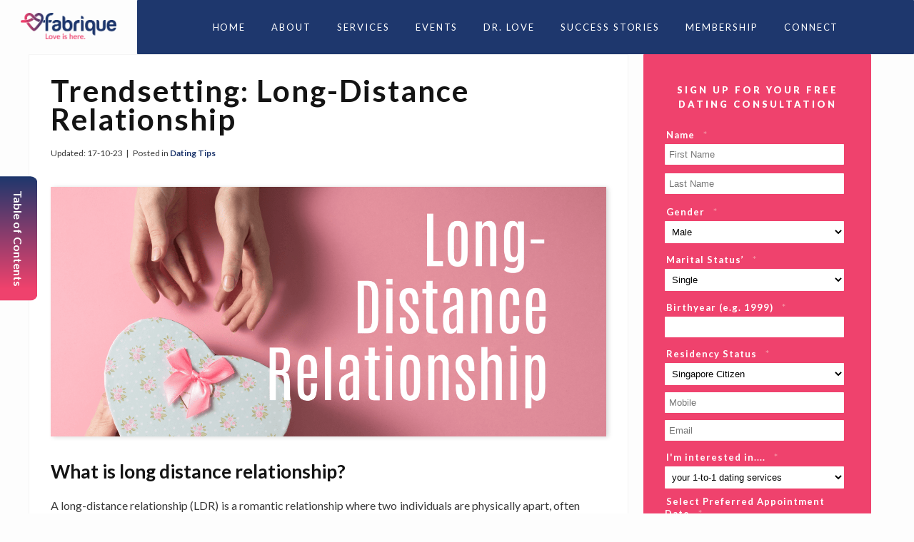

--- FILE ---
content_type: text/html; charset=UTF-8
request_url: https://www.fabriquelove.com/dating-tips/trendsetting-long-distance-relationship/
body_size: 28294
content:
<!DOCTYPE html>
<html lang="en-US" prefix="og: https://ogp.me/ns#">

<head itemscope="itemscope" itemtype="http://schema.org/WebSite">
<meta charset="UTF-8" />
<script type="dc514c064f3b449d56d51d15-text/javascript">
/* <![CDATA[ */
var gform;gform||(document.addEventListener("gform_main_scripts_loaded",function(){gform.scriptsLoaded=!0}),document.addEventListener("gform/theme/scripts_loaded",function(){gform.themeScriptsLoaded=!0}),window.addEventListener("DOMContentLoaded",function(){gform.domLoaded=!0}),gform={domLoaded:!1,scriptsLoaded:!1,themeScriptsLoaded:!1,isFormEditor:()=>"function"==typeof InitializeEditor,callIfLoaded:function(o){return!(!gform.domLoaded||!gform.scriptsLoaded||!gform.themeScriptsLoaded&&!gform.isFormEditor()||(gform.isFormEditor()&&console.warn("The use of gform.initializeOnLoaded() is deprecated in the form editor context and will be removed in Gravity Forms 3.1."),o(),0))},initializeOnLoaded:function(o){gform.callIfLoaded(o)||(document.addEventListener("gform_main_scripts_loaded",()=>{gform.scriptsLoaded=!0,gform.callIfLoaded(o)}),document.addEventListener("gform/theme/scripts_loaded",()=>{gform.themeScriptsLoaded=!0,gform.callIfLoaded(o)}),window.addEventListener("DOMContentLoaded",()=>{gform.domLoaded=!0,gform.callIfLoaded(o)}))},hooks:{action:{},filter:{}},addAction:function(o,r,e,t){gform.addHook("action",o,r,e,t)},addFilter:function(o,r,e,t){gform.addHook("filter",o,r,e,t)},doAction:function(o){gform.doHook("action",o,arguments)},applyFilters:function(o){return gform.doHook("filter",o,arguments)},removeAction:function(o,r){gform.removeHook("action",o,r)},removeFilter:function(o,r,e){gform.removeHook("filter",o,r,e)},addHook:function(o,r,e,t,n){null==gform.hooks[o][r]&&(gform.hooks[o][r]=[]);var d=gform.hooks[o][r];null==n&&(n=r+"_"+d.length),gform.hooks[o][r].push({tag:n,callable:e,priority:t=null==t?10:t})},doHook:function(r,o,e){var t;if(e=Array.prototype.slice.call(e,1),null!=gform.hooks[r][o]&&((o=gform.hooks[r][o]).sort(function(o,r){return o.priority-r.priority}),o.forEach(function(o){"function"!=typeof(t=o.callable)&&(t=window[t]),"action"==r?t.apply(null,e):e[0]=t.apply(null,e)})),"filter"==r)return e[0]},removeHook:function(o,r,t,n){var e;null!=gform.hooks[o][r]&&(e=(e=gform.hooks[o][r]).filter(function(o,r,e){return!!(null!=n&&n!=o.tag||null!=t&&t!=o.priority)}),gform.hooks[o][r]=e)}});
/* ]]> */
</script>

	<style>img:is([sizes="auto" i], [sizes^="auto," i]) { contain-intrinsic-size: 3000px 1500px }</style>
		<!-- Pixel Cat Facebook Pixel Code -->
	<script type="dc514c064f3b449d56d51d15-text/javascript">
	!function(f,b,e,v,n,t,s){if(f.fbq)return;n=f.fbq=function(){n.callMethod?
	n.callMethod.apply(n,arguments):n.queue.push(arguments)};if(!f._fbq)f._fbq=n;
	n.push=n;n.loaded=!0;n.version='2.0';n.queue=[];t=b.createElement(e);t.async=!0;
	t.src=v;s=b.getElementsByTagName(e)[0];s.parentNode.insertBefore(t,s)}(window,
	document,'script','https://connect.facebook.net/en_US/fbevents.js' );
	fbq( 'init', '737624729925109' );	</script>
	<!-- DO NOT MODIFY -->
	<!-- End Facebook Pixel Code -->
	<meta name="viewport" content="width=device-width, initial-scale=1" />
<meta name="generator" content="Hybrid Thoughts 1.0.0" />

<!-- Search Engine Optimization by Rank Math PRO - https://rankmath.com/ -->
<title>Trendsetting: long-distance relationship | Fabrique</title>
<meta name="description" content="There are relationships out there that are not defined by sexual intimacy, especially if you’re an asexual. We’re not talking about toxic relationships where either partner is deprived of needs or healthy communication. Again, sex is just one aspect of a relationship, and shouldn’t define the overall health or quality of the bond between the two, right?"/>
<meta name="robots" content="follow, index, max-snippet:-1, max-video-preview:-1, max-image-preview:large"/>
<link rel="canonical" href="https://www.fabriquelove.com/dating-tips/trendsetting-long-distance-relationship/" />
<meta property="og:locale" content="en_US" />
<meta property="og:type" content="article" />
<meta property="og:title" content="Trendsetting: long-distance relationship | Fabrique" />
<meta property="og:description" content="There are relationships out there that are not defined by sexual intimacy, especially if you’re an asexual. We’re not talking about toxic relationships where either partner is deprived of needs or healthy communication. Again, sex is just one aspect of a relationship, and shouldn’t define the overall health or quality of the bond between the two, right?" />
<meta property="og:url" content="https://www.fabriquelove.com/dating-tips/trendsetting-long-distance-relationship/" />
<meta property="og:site_name" content="Fabrique" />
<meta property="article:publisher" content="https://www.facebook.com/FabriqueLoveSingapore/" />
<meta property="article:tag" content="dating" />
<meta property="article:tag" content="dating tips" />
<meta property="article:tag" content="LDR" />
<meta property="article:tag" content="Long-distance relationships" />
<meta property="article:section" content="Dating Tips" />
<meta property="og:updated_time" content="2023-10-17T00:46:38+08:00" />
<meta property="og:image" content="https://www.fabriquelove.com/wp-content/uploads/2023/10/1-2.png" />
<meta property="og:image:secure_url" content="https://www.fabriquelove.com/wp-content/uploads/2023/10/1-2.png" />
<meta property="og:image:width" content="2000" />
<meta property="og:image:height" content="1600" />
<meta property="og:image:alt" content="Trend setting long-distance relationship banner" />
<meta property="og:image:type" content="image/png" />
<meta property="article:published_time" content="2023-10-16T22:52:27+08:00" />
<meta property="article:modified_time" content="2023-10-17T00:46:38+08:00" />
<meta name="twitter:card" content="summary_large_image" />
<meta name="twitter:title" content="Trendsetting: long-distance relationship | Fabrique" />
<meta name="twitter:description" content="There are relationships out there that are not defined by sexual intimacy, especially if you’re an asexual. We’re not talking about toxic relationships where either partner is deprived of needs or healthy communication. Again, sex is just one aspect of a relationship, and shouldn’t define the overall health or quality of the bond between the two, right?" />
<meta name="twitter:image" content="https://www.fabriquelove.com/wp-content/uploads/2023/10/1-2.png" />
<meta name="twitter:label1" content="Written by" />
<meta name="twitter:data1" content="Ann Nguyen" />
<meta name="twitter:label2" content="Time to read" />
<meta name="twitter:data2" content="6 minutes" />
<script type="application/ld+json" class="rank-math-schema-pro">{"@context":"https://schema.org","@graph":[{"@type":"Place","@id":"https://www.fabriquelove.com/#place","address":{"@type":"PostalAddress","streetAddress":"2 Leng Kee Rd, #04-11 Thye Hong Centre","addressLocality":"Singapore","addressRegion":"Singapore","postalCode":"159086","addressCountry":"Singapore"}},{"@type":"Organization","@id":"https://www.fabriquelove.com/#organization","name":"Fabrique Love","url":"https://www.fabriquelove.com","sameAs":["https://www.facebook.com/FabriqueLoveSingapore/"],"address":{"@type":"PostalAddress","streetAddress":"2 Leng Kee Rd, #04-11 Thye Hong Centre","addressLocality":"Singapore","addressRegion":"Singapore","postalCode":"159086","addressCountry":"Singapore"},"location":{"@id":"https://www.fabriquelove.com/#place"}},{"@type":"WebSite","@id":"https://www.fabriquelove.com/#website","url":"https://www.fabriquelove.com","name":"Fabrique","publisher":{"@id":"https://www.fabriquelove.com/#organization"},"inLanguage":"en-US"},{"@type":"ImageObject","@id":"https://www.fabriquelove.com/wp-content/uploads/2023/10/1-2.png","url":"https://www.fabriquelove.com/wp-content/uploads/2023/10/1-2.png","width":"2000","height":"1600","caption":"Trend setting long-distance relationship banner","inLanguage":"en-US"},{"@type":"WebPage","@id":"https://www.fabriquelove.com/dating-tips/trendsetting-long-distance-relationship/#webpage","url":"https://www.fabriquelove.com/dating-tips/trendsetting-long-distance-relationship/","name":"Trendsetting: long-distance relationship | Fabrique","datePublished":"2023-10-16T22:52:27+08:00","dateModified":"2023-10-17T00:46:38+08:00","isPartOf":{"@id":"https://www.fabriquelove.com/#website"},"primaryImageOfPage":{"@id":"https://www.fabriquelove.com/wp-content/uploads/2023/10/1-2.png"},"inLanguage":"en-US"},{"@type":"Person","@id":"https://www.fabriquelove.com/dating-tips/trendsetting-long-distance-relationship/#author","name":"Ann Nguyen","image":{"@type":"ImageObject","@id":"https://secure.gravatar.com/avatar/9f74bfd90015f474b0105cbbb0a2896180a2480d10c2b3460a7927d6ba05f2a5?s=96&amp;d=mm&amp;r=g","url":"https://secure.gravatar.com/avatar/9f74bfd90015f474b0105cbbb0a2896180a2480d10c2b3460a7927d6ba05f2a5?s=96&amp;d=mm&amp;r=g","caption":"Ann Nguyen","inLanguage":"en-US"},"worksFor":{"@id":"https://www.fabriquelove.com/#organization"}},{"@type":"BlogPosting","headline":"Trendsetting: long-distance relationship | Fabrique","keywords":"Long-distance relationship, LDR, long distance relationships","datePublished":"2023-10-16T22:52:27+08:00","dateModified":"2023-10-17T00:46:38+08:00","articleSection":"Dating Tips","author":{"@id":"https://www.fabriquelove.com/dating-tips/trendsetting-long-distance-relationship/#author","name":"Ann Nguyen"},"publisher":{"@id":"https://www.fabriquelove.com/#organization"},"description":"There are relationships out there that are not defined by sexual intimacy, especially if you\u2019re an asexual. We\u2019re not talking about toxic relationships where either partner is deprived of needs or healthy communication. Again, sex is just one aspect of a relationship, and shouldn\u2019t define the overall health or quality of the bond between the two, right?","name":"Trendsetting: long-distance relationship | Fabrique","@id":"https://www.fabriquelove.com/dating-tips/trendsetting-long-distance-relationship/#richSnippet","isPartOf":{"@id":"https://www.fabriquelove.com/dating-tips/trendsetting-long-distance-relationship/#webpage"},"image":{"@id":"https://www.fabriquelove.com/wp-content/uploads/2023/10/1-2.png"},"inLanguage":"en-US","mainEntityOfPage":{"@id":"https://www.fabriquelove.com/dating-tips/trendsetting-long-distance-relationship/#webpage"}}]}</script>
<!-- /Rank Math WordPress SEO plugin -->

<link rel='dns-prefetch' href='//cdnjs.cloudflare.com' />
<link rel='dns-prefetch' href='//fonts.googleapis.com' />
<link rel='dns-prefetch' href='//maxcdn.bootstrapcdn.com' />
<link rel="alternate" type="application/rss+xml" title="Fabrique &raquo; Feed" href="https://www.fabriquelove.com/feed/" />
<link rel="alternate" type="application/rss+xml" title="Fabrique &raquo; Comments Feed" href="https://www.fabriquelove.com/comments/feed/" />
<script type="dc514c064f3b449d56d51d15-text/javascript">
/* <![CDATA[ */
window._wpemojiSettings = {"baseUrl":"https:\/\/s.w.org\/images\/core\/emoji\/16.0.1\/72x72\/","ext":".png","svgUrl":"https:\/\/s.w.org\/images\/core\/emoji\/16.0.1\/svg\/","svgExt":".svg","source":{"concatemoji":"https:\/\/www.fabriquelove.com\/wp-includes\/js\/wp-emoji-release.min.js?ver=6.8.3"}};
/*! This file is auto-generated */
!function(s,n){var o,i,e;function c(e){try{var t={supportTests:e,timestamp:(new Date).valueOf()};sessionStorage.setItem(o,JSON.stringify(t))}catch(e){}}function p(e,t,n){e.clearRect(0,0,e.canvas.width,e.canvas.height),e.fillText(t,0,0);var t=new Uint32Array(e.getImageData(0,0,e.canvas.width,e.canvas.height).data),a=(e.clearRect(0,0,e.canvas.width,e.canvas.height),e.fillText(n,0,0),new Uint32Array(e.getImageData(0,0,e.canvas.width,e.canvas.height).data));return t.every(function(e,t){return e===a[t]})}function u(e,t){e.clearRect(0,0,e.canvas.width,e.canvas.height),e.fillText(t,0,0);for(var n=e.getImageData(16,16,1,1),a=0;a<n.data.length;a++)if(0!==n.data[a])return!1;return!0}function f(e,t,n,a){switch(t){case"flag":return n(e,"\ud83c\udff3\ufe0f\u200d\u26a7\ufe0f","\ud83c\udff3\ufe0f\u200b\u26a7\ufe0f")?!1:!n(e,"\ud83c\udde8\ud83c\uddf6","\ud83c\udde8\u200b\ud83c\uddf6")&&!n(e,"\ud83c\udff4\udb40\udc67\udb40\udc62\udb40\udc65\udb40\udc6e\udb40\udc67\udb40\udc7f","\ud83c\udff4\u200b\udb40\udc67\u200b\udb40\udc62\u200b\udb40\udc65\u200b\udb40\udc6e\u200b\udb40\udc67\u200b\udb40\udc7f");case"emoji":return!a(e,"\ud83e\udedf")}return!1}function g(e,t,n,a){var r="undefined"!=typeof WorkerGlobalScope&&self instanceof WorkerGlobalScope?new OffscreenCanvas(300,150):s.createElement("canvas"),o=r.getContext("2d",{willReadFrequently:!0}),i=(o.textBaseline="top",o.font="600 32px Arial",{});return e.forEach(function(e){i[e]=t(o,e,n,a)}),i}function t(e){var t=s.createElement("script");t.src=e,t.defer=!0,s.head.appendChild(t)}"undefined"!=typeof Promise&&(o="wpEmojiSettingsSupports",i=["flag","emoji"],n.supports={everything:!0,everythingExceptFlag:!0},e=new Promise(function(e){s.addEventListener("DOMContentLoaded",e,{once:!0})}),new Promise(function(t){var n=function(){try{var e=JSON.parse(sessionStorage.getItem(o));if("object"==typeof e&&"number"==typeof e.timestamp&&(new Date).valueOf()<e.timestamp+604800&&"object"==typeof e.supportTests)return e.supportTests}catch(e){}return null}();if(!n){if("undefined"!=typeof Worker&&"undefined"!=typeof OffscreenCanvas&&"undefined"!=typeof URL&&URL.createObjectURL&&"undefined"!=typeof Blob)try{var e="postMessage("+g.toString()+"("+[JSON.stringify(i),f.toString(),p.toString(),u.toString()].join(",")+"));",a=new Blob([e],{type:"text/javascript"}),r=new Worker(URL.createObjectURL(a),{name:"wpTestEmojiSupports"});return void(r.onmessage=function(e){c(n=e.data),r.terminate(),t(n)})}catch(e){}c(n=g(i,f,p,u))}t(n)}).then(function(e){for(var t in e)n.supports[t]=e[t],n.supports.everything=n.supports.everything&&n.supports[t],"flag"!==t&&(n.supports.everythingExceptFlag=n.supports.everythingExceptFlag&&n.supports[t]);n.supports.everythingExceptFlag=n.supports.everythingExceptFlag&&!n.supports.flag,n.DOMReady=!1,n.readyCallback=function(){n.DOMReady=!0}}).then(function(){return e}).then(function(){var e;n.supports.everything||(n.readyCallback(),(e=n.source||{}).concatemoji?t(e.concatemoji):e.wpemoji&&e.twemoji&&(t(e.twemoji),t(e.wpemoji)))}))}((window,document),window._wpemojiSettings);
/* ]]> */
</script>
<link rel='stylesheet' id='fabrique-css-css' href='https://www.fabriquelove.com/wp-content/themes/hybrid-thoughts/css/fabrique.css?ver=6.8.3' type='text/css' media='all' />
<link rel='stylesheet' id='gravity-forms-custom-css' href='https://www.fabriquelove.com/wp-content/themes/hybrid-thoughts/css/tngravityforms.css?ver=6.8.3' type='text/css' media='all' />
<link rel='stylesheet' id='events-espresso-custom-css' href='https://www.fabriquelove.com/wp-content/themes/hybrid-thoughts/css/tneventespresso.css?ver=6.8.3' type='text/css' media='all' />
<link rel='stylesheet' id='hybrid-thoughts-fonts-css' href='//fonts.googleapis.com/css?family=Lato%3A300%2C400%2C400i%2C700%2C900&#038;ver=6.8.3' type='text/css' media='all' />
<link rel='stylesheet' id='hybrid-thoughts-fontawesome-css' href='//maxcdn.bootstrapcdn.com/font-awesome/4.7.0/css/font-awesome.min.css?ver=6.8.3' type='text/css' media='all' />
<link rel='stylesheet' id='hybrid-gallery-css' href='https://www.fabriquelove.com/wp-content/themes/hybrid-thoughts/library/css/gallery.min.css?ver=6.8.3' type='text/css' media='all' />
<link rel='stylesheet' id='hybrid-style-css' href='https://www.fabriquelove.com/wp-content/themes/hybrid-thoughts/style.min.css?ver=6.8.3' type='text/css' media='all' />
<link rel='stylesheet' id='la-icon-maneger-style-css' href='https://www.fabriquelove.com/wp-content/uploads/la_icon_sets/style.min.css?ver=6.8.3' type='text/css' media='all' />
<link rel='stylesheet' id='wp-block-library-css' href='https://www.fabriquelove.com/wp-includes/css/dist/block-library/style.min.css?ver=6.8.3' type='text/css' media='all' />
<style id='classic-theme-styles-inline-css' type='text/css'>
/*! This file is auto-generated */
.wp-block-button__link{color:#fff;background-color:#32373c;border-radius:9999px;box-shadow:none;text-decoration:none;padding:calc(.667em + 2px) calc(1.333em + 2px);font-size:1.125em}.wp-block-file__button{background:#32373c;color:#fff;text-decoration:none}
</style>
<link rel='stylesheet' id='single-testimonial-block-css' href='https://www.fabriquelove.com/wp-content/plugins/easy-testimonials/blocks/single-testimonial/style.css?ver=1678804793' type='text/css' media='all' />
<link rel='stylesheet' id='random-testimonial-block-css' href='https://www.fabriquelove.com/wp-content/plugins/easy-testimonials/blocks/random-testimonial/style.css?ver=1678804793' type='text/css' media='all' />
<link rel='stylesheet' id='testimonials-list-block-css' href='https://www.fabriquelove.com/wp-content/plugins/easy-testimonials/blocks/testimonials-list/style.css?ver=1678804793' type='text/css' media='all' />
<link rel='stylesheet' id='testimonials-cycle-block-css' href='https://www.fabriquelove.com/wp-content/plugins/easy-testimonials/blocks/testimonials-cycle/style.css?ver=1678804793' type='text/css' media='all' />
<link rel='stylesheet' id='testimonials-grid-block-css' href='https://www.fabriquelove.com/wp-content/plugins/easy-testimonials/blocks/testimonials-grid/style.css?ver=1678804793' type='text/css' media='all' />
<style id='global-styles-inline-css' type='text/css'>
:root{--wp--preset--aspect-ratio--square: 1;--wp--preset--aspect-ratio--4-3: 4/3;--wp--preset--aspect-ratio--3-4: 3/4;--wp--preset--aspect-ratio--3-2: 3/2;--wp--preset--aspect-ratio--2-3: 2/3;--wp--preset--aspect-ratio--16-9: 16/9;--wp--preset--aspect-ratio--9-16: 9/16;--wp--preset--color--black: #000000;--wp--preset--color--cyan-bluish-gray: #abb8c3;--wp--preset--color--white: #ffffff;--wp--preset--color--pale-pink: #f78da7;--wp--preset--color--vivid-red: #cf2e2e;--wp--preset--color--luminous-vivid-orange: #ff6900;--wp--preset--color--luminous-vivid-amber: #fcb900;--wp--preset--color--light-green-cyan: #7bdcb5;--wp--preset--color--vivid-green-cyan: #00d084;--wp--preset--color--pale-cyan-blue: #8ed1fc;--wp--preset--color--vivid-cyan-blue: #0693e3;--wp--preset--color--vivid-purple: #9b51e0;--wp--preset--gradient--vivid-cyan-blue-to-vivid-purple: linear-gradient(135deg,rgba(6,147,227,1) 0%,rgb(155,81,224) 100%);--wp--preset--gradient--light-green-cyan-to-vivid-green-cyan: linear-gradient(135deg,rgb(122,220,180) 0%,rgb(0,208,130) 100%);--wp--preset--gradient--luminous-vivid-amber-to-luminous-vivid-orange: linear-gradient(135deg,rgba(252,185,0,1) 0%,rgba(255,105,0,1) 100%);--wp--preset--gradient--luminous-vivid-orange-to-vivid-red: linear-gradient(135deg,rgba(255,105,0,1) 0%,rgb(207,46,46) 100%);--wp--preset--gradient--very-light-gray-to-cyan-bluish-gray: linear-gradient(135deg,rgb(238,238,238) 0%,rgb(169,184,195) 100%);--wp--preset--gradient--cool-to-warm-spectrum: linear-gradient(135deg,rgb(74,234,220) 0%,rgb(151,120,209) 20%,rgb(207,42,186) 40%,rgb(238,44,130) 60%,rgb(251,105,98) 80%,rgb(254,248,76) 100%);--wp--preset--gradient--blush-light-purple: linear-gradient(135deg,rgb(255,206,236) 0%,rgb(152,150,240) 100%);--wp--preset--gradient--blush-bordeaux: linear-gradient(135deg,rgb(254,205,165) 0%,rgb(254,45,45) 50%,rgb(107,0,62) 100%);--wp--preset--gradient--luminous-dusk: linear-gradient(135deg,rgb(255,203,112) 0%,rgb(199,81,192) 50%,rgb(65,88,208) 100%);--wp--preset--gradient--pale-ocean: linear-gradient(135deg,rgb(255,245,203) 0%,rgb(182,227,212) 50%,rgb(51,167,181) 100%);--wp--preset--gradient--electric-grass: linear-gradient(135deg,rgb(202,248,128) 0%,rgb(113,206,126) 100%);--wp--preset--gradient--midnight: linear-gradient(135deg,rgb(2,3,129) 0%,rgb(40,116,252) 100%);--wp--preset--font-size--small: 13px;--wp--preset--font-size--medium: 20px;--wp--preset--font-size--large: 36px;--wp--preset--font-size--x-large: 42px;--wp--preset--spacing--20: 0.44rem;--wp--preset--spacing--30: 0.67rem;--wp--preset--spacing--40: 1rem;--wp--preset--spacing--50: 1.5rem;--wp--preset--spacing--60: 2.25rem;--wp--preset--spacing--70: 3.38rem;--wp--preset--spacing--80: 5.06rem;--wp--preset--shadow--natural: 6px 6px 9px rgba(0, 0, 0, 0.2);--wp--preset--shadow--deep: 12px 12px 50px rgba(0, 0, 0, 0.4);--wp--preset--shadow--sharp: 6px 6px 0px rgba(0, 0, 0, 0.2);--wp--preset--shadow--outlined: 6px 6px 0px -3px rgba(255, 255, 255, 1), 6px 6px rgba(0, 0, 0, 1);--wp--preset--shadow--crisp: 6px 6px 0px rgba(0, 0, 0, 1);}:where(.is-layout-flex){gap: 0.5em;}:where(.is-layout-grid){gap: 0.5em;}body .is-layout-flex{display: flex;}.is-layout-flex{flex-wrap: wrap;align-items: center;}.is-layout-flex > :is(*, div){margin: 0;}body .is-layout-grid{display: grid;}.is-layout-grid > :is(*, div){margin: 0;}:where(.wp-block-columns.is-layout-flex){gap: 2em;}:where(.wp-block-columns.is-layout-grid){gap: 2em;}:where(.wp-block-post-template.is-layout-flex){gap: 1.25em;}:where(.wp-block-post-template.is-layout-grid){gap: 1.25em;}.has-black-color{color: var(--wp--preset--color--black) !important;}.has-cyan-bluish-gray-color{color: var(--wp--preset--color--cyan-bluish-gray) !important;}.has-white-color{color: var(--wp--preset--color--white) !important;}.has-pale-pink-color{color: var(--wp--preset--color--pale-pink) !important;}.has-vivid-red-color{color: var(--wp--preset--color--vivid-red) !important;}.has-luminous-vivid-orange-color{color: var(--wp--preset--color--luminous-vivid-orange) !important;}.has-luminous-vivid-amber-color{color: var(--wp--preset--color--luminous-vivid-amber) !important;}.has-light-green-cyan-color{color: var(--wp--preset--color--light-green-cyan) !important;}.has-vivid-green-cyan-color{color: var(--wp--preset--color--vivid-green-cyan) !important;}.has-pale-cyan-blue-color{color: var(--wp--preset--color--pale-cyan-blue) !important;}.has-vivid-cyan-blue-color{color: var(--wp--preset--color--vivid-cyan-blue) !important;}.has-vivid-purple-color{color: var(--wp--preset--color--vivid-purple) !important;}.has-black-background-color{background-color: var(--wp--preset--color--black) !important;}.has-cyan-bluish-gray-background-color{background-color: var(--wp--preset--color--cyan-bluish-gray) !important;}.has-white-background-color{background-color: var(--wp--preset--color--white) !important;}.has-pale-pink-background-color{background-color: var(--wp--preset--color--pale-pink) !important;}.has-vivid-red-background-color{background-color: var(--wp--preset--color--vivid-red) !important;}.has-luminous-vivid-orange-background-color{background-color: var(--wp--preset--color--luminous-vivid-orange) !important;}.has-luminous-vivid-amber-background-color{background-color: var(--wp--preset--color--luminous-vivid-amber) !important;}.has-light-green-cyan-background-color{background-color: var(--wp--preset--color--light-green-cyan) !important;}.has-vivid-green-cyan-background-color{background-color: var(--wp--preset--color--vivid-green-cyan) !important;}.has-pale-cyan-blue-background-color{background-color: var(--wp--preset--color--pale-cyan-blue) !important;}.has-vivid-cyan-blue-background-color{background-color: var(--wp--preset--color--vivid-cyan-blue) !important;}.has-vivid-purple-background-color{background-color: var(--wp--preset--color--vivid-purple) !important;}.has-black-border-color{border-color: var(--wp--preset--color--black) !important;}.has-cyan-bluish-gray-border-color{border-color: var(--wp--preset--color--cyan-bluish-gray) !important;}.has-white-border-color{border-color: var(--wp--preset--color--white) !important;}.has-pale-pink-border-color{border-color: var(--wp--preset--color--pale-pink) !important;}.has-vivid-red-border-color{border-color: var(--wp--preset--color--vivid-red) !important;}.has-luminous-vivid-orange-border-color{border-color: var(--wp--preset--color--luminous-vivid-orange) !important;}.has-luminous-vivid-amber-border-color{border-color: var(--wp--preset--color--luminous-vivid-amber) !important;}.has-light-green-cyan-border-color{border-color: var(--wp--preset--color--light-green-cyan) !important;}.has-vivid-green-cyan-border-color{border-color: var(--wp--preset--color--vivid-green-cyan) !important;}.has-pale-cyan-blue-border-color{border-color: var(--wp--preset--color--pale-cyan-blue) !important;}.has-vivid-cyan-blue-border-color{border-color: var(--wp--preset--color--vivid-cyan-blue) !important;}.has-vivid-purple-border-color{border-color: var(--wp--preset--color--vivid-purple) !important;}.has-vivid-cyan-blue-to-vivid-purple-gradient-background{background: var(--wp--preset--gradient--vivid-cyan-blue-to-vivid-purple) !important;}.has-light-green-cyan-to-vivid-green-cyan-gradient-background{background: var(--wp--preset--gradient--light-green-cyan-to-vivid-green-cyan) !important;}.has-luminous-vivid-amber-to-luminous-vivid-orange-gradient-background{background: var(--wp--preset--gradient--luminous-vivid-amber-to-luminous-vivid-orange) !important;}.has-luminous-vivid-orange-to-vivid-red-gradient-background{background: var(--wp--preset--gradient--luminous-vivid-orange-to-vivid-red) !important;}.has-very-light-gray-to-cyan-bluish-gray-gradient-background{background: var(--wp--preset--gradient--very-light-gray-to-cyan-bluish-gray) !important;}.has-cool-to-warm-spectrum-gradient-background{background: var(--wp--preset--gradient--cool-to-warm-spectrum) !important;}.has-blush-light-purple-gradient-background{background: var(--wp--preset--gradient--blush-light-purple) !important;}.has-blush-bordeaux-gradient-background{background: var(--wp--preset--gradient--blush-bordeaux) !important;}.has-luminous-dusk-gradient-background{background: var(--wp--preset--gradient--luminous-dusk) !important;}.has-pale-ocean-gradient-background{background: var(--wp--preset--gradient--pale-ocean) !important;}.has-electric-grass-gradient-background{background: var(--wp--preset--gradient--electric-grass) !important;}.has-midnight-gradient-background{background: var(--wp--preset--gradient--midnight) !important;}.has-small-font-size{font-size: var(--wp--preset--font-size--small) !important;}.has-medium-font-size{font-size: var(--wp--preset--font-size--medium) !important;}.has-large-font-size{font-size: var(--wp--preset--font-size--large) !important;}.has-x-large-font-size{font-size: var(--wp--preset--font-size--x-large) !important;}
:where(.wp-block-post-template.is-layout-flex){gap: 1.25em;}:where(.wp-block-post-template.is-layout-grid){gap: 1.25em;}
:where(.wp-block-columns.is-layout-flex){gap: 2em;}:where(.wp-block-columns.is-layout-grid){gap: 2em;}
:root :where(.wp-block-pullquote){font-size: 1.5em;line-height: 1.6;}
</style>
<link rel='stylesheet' id='easy_testimonial_style-css' href='https://www.fabriquelove.com/wp-content/plugins/easy-testimonials/include/assets/css/style.css?ver=6.8.3' type='text/css' media='all' />
<link rel='stylesheet' id='responsive-lightbox-swipebox-css' href='https://www.fabriquelove.com/wp-content/plugins/responsive-lightbox/assets/swipebox/swipebox.min.css?ver=1.5.2' type='text/css' media='all' />
<link rel='stylesheet' id='sf_styles-css' href='https://www.fabriquelove.com/wp-content/plugins/superfly-menu/css/public.min.css?ver=6.8.3' type='text/css' media='all' />
<link rel='stylesheet' id='load-fa-css' href='https://cdnjs.cloudflare.com/ajax/libs/font-awesome/5.9.0/css/all.min.css?ver=6.8.3' type='text/css' media='all' />
<link rel='stylesheet' id='forget-about-shortcode-buttons-css' href='https://www.fabriquelove.com/wp-content/plugins/forget-about-shortcode-buttons/public/css/button-styles.css?ver=2.1.3' type='text/css' media='all' />
<link rel='stylesheet' id='wecreativez-core-fonts-css' href='https://www.fabriquelove.com/wp-content/plugins/wordpress-whatsapp-support/plugin-core/assets/css/wecreativez-core-fonts.css?ver=4.7.0' type='text/css' media='all' />
<link rel='stylesheet' id='wws-public-style-css' href='https://www.fabriquelove.com/wp-content/plugins/wordpress-whatsapp-support/assets/css/wws-public-style.css?ver=1.7' type='text/css' media='all' />
<style id='wws-public-style-inline-css' type='text/css'>
.wws--bg-color {
            background-color: #22C15E;
        }.wws--text-color {
                color: #ffffff;
        }.wws-popup__open-btn {
                padding: 8px 15px;
                font-size: 14px;
                border-radius: 20px;
                display: inline-block;
                margin-top: 14px;
                cursor: pointer;
                font-family: Arial, Helvetica, sans-serif;
            }.wws-popup-container--position { 
                    right: 12px; 
                    bottom: 12px; 
                }
                .wws-popup__open-btn { float: right; }
                .wws-gradient--position {
                  bottom: 0;
                  right: 0;
                  background: radial-gradient(ellipse at bottom right, rgba(29, 39, 54, 0.2) 0, rgba(29, 39, 54, 0) 72%);
                }
</style>
<link rel='stylesheet' id='wws-public-template-css' href='https://www.fabriquelove.com/wp-content/plugins/wordpress-whatsapp-support/assets/css/wws-public-template-1.css?ver=1.7' type='text/css' media='all' />
<script type="dc514c064f3b449d56d51d15-text/javascript" src="https://www.fabriquelove.com/wp-includes/js/jquery/jquery.min.js?ver=3.7.1" id="jquery-core-js"></script>
<script type="dc514c064f3b449d56d51d15-text/javascript" src="https://www.fabriquelove.com/wp-includes/js/jquery/jquery-migrate.min.js?ver=3.4.1" id="jquery-migrate-js"></script>
<script type="dc514c064f3b449d56d51d15-text/javascript" src="https://www.fabriquelove.com/wp-content/themes/hybrid-thoughts/js/hybrid_thoughts.js?ver=1" id="hybrid_thoughts_js-js"></script>
<script type="dc514c064f3b449d56d51d15-text/javascript" src="https://cdnjs.cloudflare.com/ajax/libs/moment.js/2.22.2/moment.min.js?ver=1" id="hybrid_moment_js-js"></script>
<script type="dc514c064f3b449d56d51d15-text/javascript" src="https://www.fabriquelove.com/wp-content/plugins/superfly-menu/includes/vendor/looks_awesome/icon_manager/js/md5.js?ver=1.0,0" id="la-icon-manager-md5-js"></script>
<script type="dc514c064f3b449d56d51d15-text/javascript" src="https://www.fabriquelove.com/wp-content/plugins/superfly-menu/includes/vendor/looks_awesome/icon_manager/js/util.js?ver=1.0,0" id="la-icon-manager-util-js"></script>
<script type="dc514c064f3b449d56d51d15-text/javascript" src="https://www.fabriquelove.com/wp-content/plugins/responsive-lightbox/assets/swipebox/jquery.swipebox.min.js?ver=1.5.2" id="responsive-lightbox-swipebox-js"></script>
<script type="dc514c064f3b449d56d51d15-text/javascript" src="https://www.fabriquelove.com/wp-includes/js/underscore.min.js?ver=1.13.7" id="underscore-js"></script>
<script type="dc514c064f3b449d56d51d15-text/javascript" src="https://www.fabriquelove.com/wp-content/plugins/responsive-lightbox/assets/infinitescroll/infinite-scroll.pkgd.min.js?ver=4.0.1" id="responsive-lightbox-infinite-scroll-js"></script>
<script type="dc514c064f3b449d56d51d15-text/javascript" id="responsive-lightbox-js-before">
/* <![CDATA[ */
var rlArgs = {"script":"swipebox","selector":"lightbox","customEvents":"","activeGalleries":true,"animation":true,"hideCloseButtonOnMobile":false,"removeBarsOnMobile":false,"hideBars":true,"hideBarsDelay":5000,"videoMaxWidth":1080,"useSVG":true,"loopAtEnd":false,"woocommerce_gallery":false,"ajaxurl":"https:\/\/www.fabriquelove.com\/wp-admin\/admin-ajax.php","nonce":"57b3faad44","preview":false,"postId":11897,"scriptExtension":false};
/* ]]> */
</script>
<script type="dc514c064f3b449d56d51d15-text/javascript" src="https://www.fabriquelove.com/wp-content/plugins/responsive-lightbox/js/front.js?ver=2.5.4" id="responsive-lightbox-js"></script>
<script type="dc514c064f3b449d56d51d15-text/javascript" id="sf_main-js-extra">
/* <![CDATA[ */
var SF_Opts = {"social":{"facebook":"https:\/\/www.facebook.com\/FabriqueLoveSingapore\/","linkedin":"https:\/\/www.linkedin.com\/company\/13281597","instagram":"https:\/\/www.instagram.com\/fabrique_love\/"},"search":"hidden","blur":"","fade":"no","test_mode":"","hide_def":"","mob_nav":"","sidebar_style":"side","sidebar_behaviour":"slide","alt_menu":"","sidebar_pos":"right","width_panel_1":"275","width_panel_2":"250","width_panel_3":"250","width_panel_4":"200","base_color":"#ffffff","opening_type":"click","sub_type":"yes","sub_opening_type":"hover","label":"none","label_top":"105px","label_size":"48px","label_vis":"visible","item_padding":"15","bg":"","path":"https:\/\/www.fabriquelove.com\/wp-content\/plugins\/superfly-menu\/img\/","menu":"{\"2\":{\"term_id\":2,\"name\":\"Main Menu\",\"loc\":{\"pages\":{\"2\":1,\"40\":1,\"44\":1,\"46\":1,\"62\":1,\"64\":1,\"66\":1,\"68\":1,\"86\":1,\"87\":1,\"88\":1,\"89\":1,\"144\":1},\"cposts\":{\"espresso_events\":1,\"espresso_venues\":1},\"cats\":{\"1\":1,\"4\":1,\"5\":1,\"11\":1,\"12\":1},\"taxes\":{},\"langs\":{},\"wp_pages\":{\"front\":1,\"home\":1,\"archive\":1,\"single\":1,\"forbidden\":1,\"search\":1},\"ids\":[\"\"]},\"isDef\":true}}","togglers":"","subMenuSupport":"yes","subMenuSelector":"sub-menu, children","activeClassSelector":"current-menu-item","allowedTags":"DIV, NAV, UL, OL, LI, A, P, H1, H2, H3, H4, SPAN","menuData":[],"siteBase":"https:\/\/www.fabriquelove.com","plugin_ver":"4.5.1"};
/* ]]> */
</script>
<script type="dc514c064f3b449d56d51d15-text/javascript" src="https://www.fabriquelove.com/wp-content/plugins/superfly-menu/js/public.min.js?ver=4.5.1" id="sf_main-js"></script>
<script type="dc514c064f3b449d56d51d15-text/javascript" src="https://www.fabriquelove.com/wp-content/plugins/ss-bb-lottie/js/lottie.js?ver=6.8.3" id="ss_lottie-js"></script>
<script type="dc514c064f3b449d56d51d15-text/javascript" id="easy-testimonials-reveal-js-extra">
/* <![CDATA[ */
var easy_testimonials_reveal = {"show_less_text":"Show Less"};
/* ]]> */
</script>
<script type="dc514c064f3b449d56d51d15-text/javascript" src="https://www.fabriquelove.com/wp-content/plugins/easy-testimonials/include/assets/js/easy-testimonials-reveal.js?ver=6.8.3" id="easy-testimonials-reveal-js"></script>
<link rel="https://api.w.org/" href="https://www.fabriquelove.com/wp-json/" /><link rel="alternate" title="JSON" type="application/json" href="https://www.fabriquelove.com/wp-json/wp/v2/posts/11897" /><link rel="EditURI" type="application/rsd+xml" title="RSD" href="https://www.fabriquelove.com/xmlrpc.php?rsd" />
<link rel='shortlink' href='https://www.fabriquelove.com/?p=11897' />
<link rel="alternate" title="oEmbed (JSON)" type="application/json+oembed" href="https://www.fabriquelove.com/wp-json/oembed/1.0/embed?url=https%3A%2F%2Fwww.fabriquelove.com%2Fdating-tips%2Ftrendsetting-long-distance-relationship%2F" />
<link rel="alternate" title="oEmbed (XML)" type="text/xml+oembed" href="https://www.fabriquelove.com/wp-json/oembed/1.0/embed?url=https%3A%2F%2Fwww.fabriquelove.com%2Fdating-tips%2Ftrendsetting-long-distance-relationship%2F&#038;format=xml" />
<style type="text/css" media="screen"></style><style type="text/css" media="screen">@media (max-width: 728px) {}</style><style type="text/css" media="screen">@media (max-width: 320px) {}</style><script type="dc514c064f3b449d56d51d15-text/javascript">
    var SFM_is_mobile = (function () {
        var n = navigator.userAgent;
        var reg = new RegExp('Android\s([0-9\.]*)')
        var match = n.toLowerCase().match(reg);
        var android =  match ? parseFloat(match[1]) : false;
        if (android && android < 3.6) return

        return n.match(/Android|BlackBerry|IEMobile|iPhone|iPad|iPod|Opera Mini/i)
    })();

	var SFM_skew_disabled = (function($){
		var window_width = $(window).width();
		var sfm_width = 275;
		if(sfm_width * 2 >= window_width){
			return true;
		}
		return false;
	})(jQuery);

    (function(){
        var mob_bar = '';
        var pos = 'right';
        var iconbar = '';
        var classes = SFM_is_mobile ? (mob_bar ? 'sfm-mobile sfm-mob-nav' : 'sfm-mobile'): 'sfm-no-mobile';
        classes += ' sfm-pos-' + pos;
        classes += iconbar ? ' sfm-bar' : '';
		classes += SFM_skew_disabled ? ' sfm-skew-disabled' : '';
        document.getElementsByTagName('html')[0].className = document.getElementsByTagName('html')[0].className + ' ' + classes;
    })()
</script>
<style id="superfly-dynamic-styles">
	@font-face {
		font-family: 'sfm-icomoon';
		src:url('https://www.fabriquelove.com/wp-content/plugins/superfly-menu/img/fonts/icomoon.eot?wehgh4');
		src: url('https://www.fabriquelove.com/wp-content/plugins/superfly-menu/img/fonts/icomoon.svg?wehgh4#icomoon') format('svg'),
		url('https://www.fabriquelove.com/wp-content/plugins/superfly-menu/img/fonts/icomoon.eot?#iefixwehgh4') format('embedded-opentype'),
		url('https://www.fabriquelove.com/wp-content/plugins/superfly-menu/img/fonts/icomoon.woff?wehgh4') format('woff'),
		url('https://www.fabriquelove.com/wp-content/plugins/superfly-menu/img/fonts/icomoon.ttf?wehgh4') format('truetype');
		font-weight: normal;
		font-style: normal;
	}
	#sfm-sidebar.sfm-vertical-nav .sfm-has-child-menu .sfm-sm-indicator i:after {
		content: '\e610';
		-webkit-transition: all 0.3s cubic-bezier(0.215, 0.061, 0.355, 1);
		-moz-transition: all 0.3s cubic-bezier(0.215, 0.061, 0.355, 1);
		-o-transition: all 0.3s cubic-bezier(0.215, 0.061, 0.355, 1);
		transition: all 0.3s cubic-bezier(0.215, 0.061, 0.355, 1);
		-webkit-backface-visibility: hidden;
		display: inline-block;
	}

    .sfm-navicon, .sfm-navicon:after, .sfm-navicon:before, .sfm-sidebar-close:before, .sfm-sidebar-close:after {
       height: 5px !important;
    }
    .sfm-label-square .sfm-navicon-button, .sfm-label-rsquare .sfm-navicon-button, .sfm-label-circle .sfm-navicon-button {
        border-width: 5px !important;
    }

    .sfm-vertical-nav .sfm-submenu-visible > a .sfm-sm-indicator i:after {
		-webkit-transform: rotate(180deg);
		-moz-transform: rotate(180deg);
		-ms-transform: rotate(180deg);
		-o-transform: rotate(180deg);
		transform: rotate(180deg);
	}

	#sfm-mob-navbar .sfm-navicon-button:after {
		/*width: 30px;*/
	}

	.sfm-pos-right .sfm-vertical-nav .sfm-has-child-menu > a:before {
		display: none;
	}

	#sfm-sidebar.sfm-vertical-nav .sfm-menu .sfm-sm-indicator {
		background: rgba(255,255,255,0.085);
	}

	.sfm-pos-right #sfm-sidebar.sfm-vertical-nav .sfm-menu li a {
		/*padding-left: 10px !important;*/
	}

	.sfm-pos-right #sfm-sidebar.sfm-vertical-nav .sfm-sm-indicator {
		left: auto;
		right: 0;
	}



.sfm-mobile #sfm-sidebar.sfm-compact-header .sfm-logo img {
	max-height: 75px;
}

#sfm-sidebar.sfm-compact .sfm-nav {
	min-height: 50vh;
	height: auto;
	max-height: none;
	margin-top: 0px;
}

#sfm-sidebar.sfm-compact-footer .sfm-social {
	margin-top: 30px;
	margin-bottom: 10px;
	position: relative;
}

#sfm-sidebar.sfm-compact .sfm-sidebar-bg {
	min-height: 150%;
}

#sfm-sidebar.sfm-compact  input[type=search] {
	font-size: 16px;
}
/*}*/

#sfm-sidebar .sfm-sidebar-bg, #sfm-sidebar .sfm-social {
	background-color: #ffffff !important;
}


#sfm-sidebar, .sfm-sidebar-bg, #sfm-sidebar .sfm-nav, #sfm-sidebar .sfm-logo, #sfm-sidebar .sfm-social, .sfm-style-toolbar .sfm-copy {
	width: 275px;
}
#sfm-sidebar:not(.sfm-iconbar) .sfm-menu li > a span{
	max-width: calc(275px - 80px);}
#sfm-sidebar .sfm-social {
	background-color: transparent !important;
}

    


	#sfm-sidebar .sfm-menu li a,
#sfm-sidebar .sfm-chapter,
#sfm-sidebar .widget-area,
.sfm-search-form input {
	padding-left: 28px !important;
}


#sfm-sidebar.sfm-compact  .sfm-social li {
	text-align: left;
}

#sfm-sidebar.sfm-compact  .sfm-social:before {
	right: auto;
	left: auto;
left: 10%;
}


#sfm-sidebar:after {
	display: none !important;
}

#sfm-sidebar .search-form {
	display: none !important;
}




#sfm-sidebar,
.sfm-pos-right .sfm-sidebar-slide.sfm-body-pushed #sfm-mob-navbar {
	-webkit-transform: translate(-275px,0);
	-moz-transform: translate(-275px,0);
	-ms-transform: translate(-275px,0);
	-o-transform: translate(-275px,0);
	transform: translate(-275px,0);
	-webkit-transform: translate3d(-275px,0,0);
	-moz-transform: translate3d(-275px,0,0);
	-ms-transform: translate3d(-275px,0,0);
	-o-transform: translate3d(-275px,0,0);
	transform: translate3d(-275px,0,0);
}

.sfm-pos-right #sfm-sidebar, .sfm-sidebar-slide.sfm-body-pushed #sfm-mob-navbar {
	-webkit-transform: translate(275px,0);
	-moz-transform: translate(275px,0);
	-ms-transform: translate(275px,0);
	-o-transform: translate(275px,0);
	transform: translate(275px,0);
	-webkit-transform: translate3d(275px,0,0);
	-moz-transform: translate3d(275px,0,0);
	-ms-transform: translate3d(275px,0,0);
	-o-transform: translate3d(275px,0,0);
	transform: translate3d(275px,0,0);
}

.sfm-pos-left #sfm-sidebar .sfm-view-level-1 {
	left: 275px;
	width: 250px;
	-webkit-transform: translate(-250px,0);
	-moz-transform: translate(-250px,0);
	-ms-transform: translate(-250px,0);
	-o-transform: translate(-250px,0);
	transform: translate(-250px,0);
	-webkit-transform: translate3d(-250px,0,0);
	-moz-transform: translate3d(-250px,0,0);
	-ms-transform: translate3d(-250px,0,0);
	-o-transform: translate3d(-250px,0,0);
	transform: translate3d(-250px,0,0);
}

.sfm-pos-right #sfm-sidebar .sfm-view-level-1 {
	left: auto;
	right: 275px;
	width: 250px;
	-webkit-transform: translate(250px,0);
	-moz-transform: translate(250px,0);
	-ms-transform: translate(250px,0);
	-o-transform: translate(250px,0);
	transform: translate(250px,0);
	-webkit-transform: translate3d(250px,0,0);
	-moz-transform: translate3d(250px,0,0);
	-ms-transform: translate3d(250px,0,0);
	-o-transform: translate3d(250px,0,0);
	transform: translate3d(250px,0,0);
}

.sfm-pos-left #sfm-sidebar .sfm-view-level-2 {
	left: 525px;
	width: 250px;
	-webkit-transform: translate(-775px,0);
	-moz-transform: translate(-775px,0);
	-ms-transform: translate(-775px,0);
	-o-transform: translate(-775px,0);
	transform: translate(-775px,0);
	-webkit-transform: translate3d(-775px,0,0);
	-moz-transform: translate3d(-775px,0,0);
	-ms-transform: translate3d(-775px,0,0);
	-o-transform: translate3d(-775px,0,0);
	transform: translate3d(-775px,0,0);
}

.sfm-pos-right #sfm-sidebar .sfm-view-level-2
{
	left: auto;
	right: 525px;
	width: 250px;
	-webkit-transform: translate(775px,0);
	-moz-transform: translate(775px,0);
	-ms-transform: translate(775px,0);
	-o-transform: translate(775px,0);
	transform: translate(775px,0);
	-webkit-transform: translate3d(775px,0,0);
	-moz-transform: translate3d(775px,0,0);
	-ms-transform: translate3d(775px,0,0);
	-o-transform: translate3d(775px,0,0);
	transform: translate3d(775px,0,0);
}

.sfm-pos-left #sfm-sidebar .sfm-view-level-3 {
	left: 775px;
	width: 200px;
	-webkit-transform: translate(-775px,0);
	-moz-transform: translate(-775px,0);
	-ms-transform: translate(-775px,0);
	-o-transform: translate(-775px,0);
	transform: translate(-775px,0);
	-webkit-transform: translate3d(-775px,0,0);
	-moz-transform: translate3d(-775px,0,0);
	-ms-transform: translate3d(-775px,0,0);
	-o-transform: translate3d(-775px,0,0);
	transform: translate3d(-775px,0,0);
}

.sfm-pos-right #sfm-sidebar .sfm-view-level-3 {
	left: auto;
	right: 775px;
	width: 200px;
	-webkit-transform: translate(775px,0);
	-moz-transform: translate(775px,0);
	-ms-transform: translate(775px,0);
	-o-transform: translate(775px,0);
	transform: translate(775px,0);
	-webkit-transform: translate3d(775px,0,0);
	-moz-transform: translate3d(775px,0,0);
	-ms-transform: translate3d(775px,0,0);
	-o-transform: translate3d(775px,0,0);
	transform: translate3d(775px,0,0);
}

.sfm-view-pushed-1 #sfm-sidebar .sfm-view-level-2 {
	-webkit-transform: translate(-250px,0);
	-moz-transform: translate(-250px,0);
	-ms-transform: translate(-250px,0);
	-o-transform: translate(-250px,0);
	transform: translate(-250px,0);
	-webkit-transform: translate3d(-250px,0,0);
	-moz-transform: translate3d(-250px,0,0);
	-ms-transform: translate3d(-250px,0,0);
	-o-transform: translate3d(-250px,0,0);
	transform: translate3d(-250px,0,0);
}

.sfm-pos-right .sfm-view-pushed-1 #sfm-sidebar .sfm-view-level-2 {
	-webkit-transform: translate(250px,0);
	-moz-transform: translate(250px,0);
	-ms-transform: translate(250px,0);
	-o-transform: translate(250px,0);
	transform: translate(250px,0);
	-webkit-transform: translate3d(250px,0,0);
	-moz-transform: translate3d(250px,0,0);
	-ms-transform: translate3d(250px,0,0);
	-o-transform: translate3d(250px,0,0);
	transform: translate3d(250px,0,0);
}

.sfm-view-pushed-2 #sfm-sidebar .sfm-view-level-3 {
	-webkit-transform: translate(-200px,0);
	-moz-transform: translate(-200px,0);
	-ms-transform: translate(-200px,0);
	-o-transform: translate(-200px,0);
	transform: translate(-200px,0);
	-webkit-transform: translate3d(-200px,0,0);
	-moz-transform: translate3d(-200px,0,0);
	-ms-transform: translate3d(-200px,0,0);
	-o-transform: translate3d(-200px,0,0);
	transform: translate3d(-200px,0,0);
}

.sfm-pos-right .sfm-view-pushed-2 #sfm-sidebar .sfm-view-level-3 {
	-webkit-transform: translate(200px,0);
	-moz-transform: translate(200px,0);
	-ms-transform: translate(200px,0);
	-o-transform: translate(200px,0);
	transform: translate(200px,0);
	-webkit-transform: translate3d(200px,0,0);
	-moz-transform: translate3d(200px,0,0);
	-ms-transform: translate3d(200px,0,0);
	-o-transform: translate3d(200px,0,0);
	transform: translate3d(200px,0,0);
}

#sfm-sidebar .sfm-view-level-1, #sfm-sidebar ul.sfm-menu-level-1 {
	background: #1e376d;
}


#sfm-sidebar .sfm-menu a img{
	max-width: 40px;
	max-height: 40px;
}
#sfm-sidebar .sfm-menu .la_icon{
	font-size: 40px;
	min-width: 40px;
	min-height: 40px;
}


#sfm-sidebar .sfm-view-level-2, #sfm-sidebar ul.sfm-menu-level-2 {
	background: #1e376d;
}

#sfm-sidebar .sfm-view-level-3, #sfm-sidebar ul.sfm-menu-level-3 {
	background: #1e376d;
}

#sfm-sidebar .sfm-menu-level-0 li, #sfm-sidebar .sfm-menu-level-0 li a, .sfm-title h3 {
	color: #0a0a0a;
}

#sfm-sidebar .sfm-menu li a, #sfm-sidebar .sfm-chapter, #sfm-sidebar .sfm-search-form {
	padding: 15px 0;
	text-transform: capitalize;
}

#sfm-sidebar .sfm-search-form span {
	top: 17px;
}

#sfm-sidebar {
	font-family: inherit;
}

#sfm-sidebar .sfm-sm-indicator {
	line-height: 16px;
}

#sfm-sidebar .sfm-search-form input {
	font-size: 16px;
}

#sfm-sidebar .sfm-menu li a, #sfm-sidebar .sfm-menu .sfm-chapter {
	font-family: inherit;
	font-weight: normal;
	font-size: 16px;
	text-align: left;
	-moz-font-smoothing: antialiased;
	-webkit-font-smoothing: antialiased;
	font-smoothing: antialiased;
	text-rendering: optimizeLegibility;
}
#sfm-sidebar .sfm-widget,
#sfm-sidebar .widget-area{
	text-align: left;
}
#sfm-sidebar .sfm-menu .sfm-chapter {
	font-size: 13px;
	margin-top: 15px;
}
#sfm-sidebar .sfm-menu .sfm-chapter div{
	font-family: inherit;
	font-size: 13px;
}
.sfm-rollback a {
	font-family: inherit;
}
#sfm-sidebar .sfm-menu .la_icon{
	color: #0a0a0a;
}

#sfm-sidebar .sfm-menu-level-0 li .sfm-sm-indicator i,#sfm-sidebar .sfm-menu-level-0 .sfm-sl, .sfm-title h2, .sfm-social:after {
	color: #0a0a0a;
}#sfm-sidebar .sfm-menu-level-1 li .sfm-sm-indicator i,#sfm-sidebar .sfm-menu-level-1 .sfm-sl {
	 color: #aaaaaa;
 }#sfm-sidebar .sfm-menu-level-2 li .sfm-sm-indicator i,#sfm-sidebar .sfm-menu-level-2 .sfm-sl {
	  color: #aaaaaa;
  }#sfm-sidebar .sfm-menu-level-3 li .sfm-sm-indicator i,#sfm-sidebar .sfm-menu-level-3 .sfm-sl {
	   color: #aaaaaa;
   }
    .sfm-menu-level-0 .sfm-chapter {
        color: #1e376d !important;
    }    .sfm-menu-level-1 .sfm-chapter {
        color: #FFFFFF !important;
    }    .sfm-menu-level-2 .sfm-chapter {
        color: #FFFFFF !important;
    }    .sfm-menu-level-3 .sfm-chapter {
        color: #FFFFFF !important;
    }
#sfm-sidebar .sfm-view-level-1 li a,
#sfm-sidebar .sfm-menu-level-1 li a{
	color: #ffffff;
	border-color: #ffffff;
}

#sfm-sidebar:after {
	background-color: #ffffff;
}

#sfm-sidebar .sfm-view-level-2 li a,
#sfm-sidebar .sfm-menu-level-2 li a{
	color: #ffffff;
	border-color: #ffffff;
}

#sfm-sidebar .sfm-view-level-3 li a,
#sfm-sidebar .sfm-menu-level-3 li a {
	color: #ffffff;
	border-color: #ffffff;
}

.sfm-navicon-button {
	top: 105px;
}

.sfm-mobile .sfm-navicon-button {
	top: 15px;
}

	
.sfm-navicon-button {
	right: 0px !important;
}
.sfm-mobile .sfm-navicon-button {
	right: inherit;
}
.sfm-no-mobile.sfm-pos-left.sfm-bar body, .sfm-no-mobile.sfm-pos-left.sfm-bar #wpadminbar {
padding-left: 275px !important;
}
.sfm-no-mobile.sfm-pos-right.sfm-bar body, .sfm-no-mobile.sfm-pos-right.sfm-bar #wpadminbar {
padding-right: 275px !important;
}
.sfm-navicon:after,
.sfm-label-text .sfm-navicon:after,
.sfm-label-none .sfm-navicon:after {
	top: -7px;
}
.sfm-navicon:before,
.sfm-label-text .sfm-navicon:before,
.sfm-label-none .sfm-navicon:before {
	top: 7px;
}

.sfm-body-pushed #sfm-overlay, body[class*="sfm-view-pushed"] #sfm-overlay {
	opacity: 0.6;
}
.sfm-body-pushed #sfm-overlay, body[class*="sfm-view-pushed"] #sfm-overlay {
	cursor: url("https://www.fabriquelove.com/wp-content/plugins/superfly-menu/img/close3.png") 16 16,pointer;
}



.sfm-style-skew #sfm-sidebar .sfm-social{
	height: auto;
	/*min-height: 75px;*/
}
.sfm-style-skew #sfm-sidebar .sfm-menu-level-0 li:hover,
.sfm-style-skew #sfm-sidebar .sfm-menu-level-0 li a:hover{
	color: #1e376d;
}
.sfm-theme-top .sfm-sidebar-bg,
.sfm-theme-bottom .sfm-sidebar-bg{
	width: 550px;
}
/* Pos left */
.sfm-theme-top .sfm-sidebar-bg{
	-webkit-transform: translate3d(-275px,0,0) skewX(-20.65deg);
	-moz-transform: translate3d(-275px,0,0) skewX(-20.65deg);
	-ms-transform: translate3d(-275px,0,0) skewX(-20.65deg);
	-o-transform: translate3d(-275px,0,0) skewX(-20.65deg);
	transform: translate3d(-275px,0,0) skewX(-20.65deg);
}
.sfm-theme-bottom .sfm-sidebar-bg{
	-webkit-transform: translate3d(-550px,0,0) skewX(20.65deg);
	-moz-transform: translate3d(-550px,0,0) skewX(20.65deg);
	-ms-transform: translate3d(-550px,0,0) skewX(20.65deg);
	-o-transform: translate3d(-550px,0,0) skewX(20.65deg);
	transform: translate3d(-275px,0,0) skewX(20.65deg);
}
/* Pos right */
.sfm-pos-right .sfm-theme-top .sfm-sidebar-bg{
	-webkit-transform: translate3d(-0px,0,0) skewX(20.65deg);
	-moz-transform: translate3d(-0px,0,0) skewX(20.65deg);
	-ms-transform: translate3d(-0px,0,0) skewX(20.65deg);
	-o-transform: translate3d(-0px,0,0) skewX(20.65deg);
	transform: translate3d(-0px,0,0) skewX(20.65deg);
}
.sfm-pos-right .sfm-theme-bottom .sfm-sidebar-bg{
	-webkit-transform: translate3d(-0px,0,0) skewX(-20.65deg);
	-moz-transform: translate3d(-0px,0,0) skewX(-20.65deg);
	-ms-transform: translate3d(-0px,0,0) skewX(-20.65deg);
	-o-transform: translate3d(-0px,0,0) skewX(-20.65deg);
	transform: translate3d(-0px,0,0) skewX(-20.65deg);
}
.sfm-sidebar-exposed.sfm-theme-top .sfm-sidebar-bg,
.sfm-sidebar-always .sfm-theme-top .sfm-sidebar-bg{
	-webkit-transform: translate3d(-141.5px,0,0) skewX(-20.65deg);
	-moz-transform: translate3d(-141.5px,0,0) skewX(-20.65deg);
	-ms-transform: translate3d(-141.5px,0,0) skewX(-20.65deg);
	-o-transform: translate3d(-141.5px,0,0) skewX(-20.65deg);
	transform: translate3d(-141.5px,0,0) skewX(-20.65deg);
}
.sfm-pos-right .sfm-sidebar-exposed.sfm-theme-top .sfm-sidebar-bg,
.sfm-pos-right .sfm-sidebar-always .sfm-theme-top .sfm-sidebar-bg{
	-webkit-transform: translate3d(-275px,0,0) skewX(20.65deg);
	-moz-transform: translate3d(-275px,0,0) skewX(20.65deg);
	-ms-transform: translate3d(-275px,0,0) skewX(20.65deg);
	-o-transform: translate3d(-275px,0,0) skewX(20.65deg);
	transform: translate3d(-137.5px,0,0) skewX(20.65deg);
}
.sfm-sidebar-exposed.sfm-theme-bottom .sfm-sidebar-bg,
.sfm-sidebar-always .sfm-theme-bottom .sfm-sidebar-bg{
	-webkit-transform: translate3d(0,0,0) skewX(20.65deg);
	-moz-transform: translate3d(0,0,0) skewX(20.65deg);
	-ms-transform: translate3d(0,0,0) skewX(20.65deg);
	-o-transform: translate3d(0,0,0) skewX(20.65deg);
	transform: translate3d(0,0,0) skewX(20.65deg);
}
.sfm-pos-right .sfm-sidebar-exposed.sfm-theme-bottom .sfm-sidebar-bg,
.sfm-pos-right .sfm-sidebar-always .sfm-theme-bottom .sfm-sidebar-bg{
	-webkit-transform: translate3d(-279px,0,0) skewX(-20.65deg);
	-moz-transform: translate3d(-279px,0,0) skewX(-20.65deg);
	-ms-transform: translate3d(-279px,0,0) skewX(-20.65deg);
	-o-transform: translate3d(-279px,0,0) skewX(-20.65deg);
	transform: translate3d(-279px,0,0) skewX(-20.65deg);
}

/* Always visible */
.sfm-sidebar-always.sfm-theme-top .sfm-sidebar-bg{
	-webkit-transform: skewX(-20.65deg);
	-moz-transform: skewX(-20.65deg);
	-ms-transform: skewX(-20.65deg);
	-o-transform: skewX(-20.65deg);
	transform: skewX(-20.65deg);
}
.sfm-pos-right .sfm-sidebar-always.sfm-theme-top .sfm-sidebar-bg{
	-webkit-transform: skewX(20.65deg);
	-moz-transform: skewX(20.65deg);
	-ms-transform: skewX(20.65deg);
	-o-transform: skewX(20.65deg);
	transform: skewX(20.65deg);
}
.sfm-sidebar-always.sfm-theme-bottom .sfm-sidebar-bg{
	-webkit-transform: skewX(-160.65deg);
	-moz-transform: skewX(-160.65deg);
	-ms-transform: skewX(-160.65deg);
	-o-transform: skewX(-160.65deg);
	transform: skewX(-160.65deg);
}
.sfm-pos-right .sfm-sidebar-always.sfm-theme-bottom .sfm-sidebar-bg{
	-webkit-transform: skewX(160.65deg);
	-moz-transform: skewX(160.65deg);
	-ms-transform: skewX(160.65deg);
	-o-transform: skewX(160.65deg);
	transform: skewX(160.65deg);
}

.sfm-navicon,
.sfm-navicon:after,
.sfm-navicon:before,
.sfm-label-metro .sfm-navicon-button,
#sfm-mob-navbar {
	background-color: #1e376d;
}

.sfm-label-metro .sfm-navicon,
#sfm-mob-navbar .sfm-navicon,
.sfm-label-metro .sfm-navicon:after,
#sfm-mob-navbar .sfm-navicon:after,
.sfm-label-metro .sfm-navicon:before,
#sfm-mob-navbar .sfm-navicon:before  {
	background-color: #1e376d;
}
.sfm-navicon-button .sf_label_icon{
	color: #1e376d;
}

.sfm-label-square .sfm-navicon-button,
.sfm-label-rsquare .sfm-navicon-button,
.sfm-label-circle .sfm-navicon-button {
	color: #1e376d;
}

.sfm-navicon-button .sf_label_icon{
	width: 48px;
	height: 48px;
	font-size: calc(48px * .6);
}
.sfm-navicon-button .sf_label_icon.la_icon_manager_custom{
	width: 48px;
	height: 48px;
}
.sfm-navicon-button.sf_label_default{
	width: 48px;
	height: 48px;
}

#sfm-sidebar [class*="sfm-icon-"] {
	color: #aaaaaa;
}

#sfm-sidebar .sfm-social li {
	border-color: #aaaaaa;
}

#sfm-sidebar .sfm-social a {
	color: #aaaaaa;
}

#sfm-sidebar .sfm-search-form {
	background-color: rgba(255, 255, 255, 0.05);
}



	#sfm-sidebar li:hover span[class*='fa-'] {
		opacity: 1 !important;
	}
</style>


<script type="dc514c064f3b449d56d51d15-text/javascript">

    (function (){
        var insertListener = function(event){
            if (event.animationName == "bodyArrived") {
                afterContentArrived();
            }
        }
        var timer, _timer;
        var transition = '';

        if (document.addEventListener && false) {
            document.addEventListener("animationstart", insertListener, false); // standard + firefox
            document.addEventListener("MSAnimationStart", insertListener, false); // IE
            document.addEventListener("webkitAnimationStart", insertListener, false); // Chrome + Safari
        } else {
            timer = setInterval(function(){
                if (document.body) { //
                    clearInterval(timer);
                    afterContentArrived();
                }
            },14);
        }

        function afterContentArrived() {
            clearTimeout(_timer);

            if (window.jQuery) {
                jQuery('body').fadeIn();
                jQuery(document).trigger('sfm_doc_body_arrived');
                window.SFM_EVENT_DISPATCHED = true;
            } else {
                _timer = setTimeout(function(){
                    afterContentArrived();
                },14);
            }
        }
    })()
</script>
<script type="dc514c064f3b449d56d51d15-text/javascript">var SFM_template ="<div class=\"\n        sfm-rollback\n        sfm-color1\n        sfm-theme-none        sfm-label-visible        sfm-label-none                sfm-fixed        \"\n        style=\"\">\n    <div class='sfm-navicon-button x sf_label_default '><div class=\"sfm-navicon\"><\/div>    <\/div>\n<\/div>\n<div id=\"sfm-sidebar\" style=\"opacity:0\" class=\"sfm-theme-none sfm-hl-semi sfm-indicators\">\n    <div class=\"sfm-scroll-wrapper\">\n        <div class=\"sfm-scroll\">\n            <div class=\"sfm-sidebar-close\"><\/div>\n            <div class=\"sfm-logo\">\n                                                                        <a href=\"https:\/\/www.fabriquelove.com\">\n                        <img src=\"https:\/\/www.fabriquelove.com\/wp-content\/uploads\/2017\/10\/logo-small.png\" alt=\"\">\n                    <\/a>\n                                                    <div class=\"sfm-widget sfm-widget-bottom\">\n                        <p style=\"text-align: center;\"><a href=\"tel:68380298\">+65 6838 0298<\/a><\/p>\r\n<p style=\"text-align: center;\"><a href=\"tel:92986340\u2060\">+65 9298 6340<\/a><\/p>                    <\/div>\n                                <div class=\"sfm-title\"><\/div>\n            <\/div>\n            <nav class=\"sfm-nav\">\n                <div class=\"sfm-va-middle\">\n                    <ul id=\"sfm-nav\" class=\"menu\"><li id=\"menu-item-1561\" class=\"menu-item menu-item-type-custom menu-item-object-custom menu-item-1561\"><a href=\"\/\">Home<\/a><\/li>\n<li id=\"menu-item-1521\" class=\"menu-item menu-item-type-custom menu-item-object-custom menu-item-has-children menu-item-1521\"><a href=\"#\">About<\/a>\n<ul class=\"sub-menu\">\n\t<li id=\"menu-item-7078\" class=\"menu-item menu-item-type-post_type menu-item-object-page menu-item-7078\"><a href=\"https:\/\/www.fabriquelove.com\/about-us\/\">About Us<\/a><\/li>\n\t<li id=\"menu-item-5650\" class=\"menu-item menu-item-type-post_type menu-item-object-page menu-item-5650\"><a href=\"https:\/\/www.fabriquelove.com\/fabrique-team\/\">Fabrique Team<\/a><\/li>\n\t<li id=\"menu-item-5649\" class=\"menu-item menu-item-type-post_type menu-item-object-page menu-item-5649\"><a href=\"https:\/\/www.fabriquelove.com\/media-features\/\">Media Features<\/a><\/li>\n<\/ul>\n<\/li>\n<li id=\"menu-item-5345\" class=\"menu-item menu-item-type-custom menu-item-object-custom menu-item-has-children menu-item-5345\"><a href=\"#\">Services<\/a>\n<ul class=\"sub-menu\">\n\t<li id=\"menu-item-5339\" class=\"menu-item menu-item-type-post_type menu-item-object-page menu-item-5339\"><a href=\"https:\/\/www.fabriquelove.com\/dating-services\/\">Dating Services<\/a><\/li>\n\t<li id=\"menu-item-5338\" class=\"menu-item menu-item-type-post_type menu-item-object-page menu-item-5338\"><a href=\"https:\/\/www.fabriquelove.com\/fabrique-events\/\">Fabrique Events<\/a><\/li>\n\t<li id=\"menu-item-9589\" class=\"menu-item menu-item-type-post_type menu-item-object-page menu-item-9589\"><a href=\"https:\/\/www.fabriquelove.com\/promotions\/\">Promotions<\/a><\/li>\n<\/ul>\n<\/li>\n<li id=\"menu-item-763\" class=\"menu-item menu-item-type-taxonomy menu-item-object-category menu-item-763\"><a href=\"https:\/\/www.fabriquelove.com\/category\/past-events\/\">Events<\/a><\/li>\n<li id=\"menu-item-7117\" class=\"menu-item menu-item-type-custom menu-item-object-custom menu-item-has-children menu-item-7117\"><a href=\"#\">Dr. Love<\/a>\n<ul class=\"sub-menu\">\n\t<li id=\"menu-item-7282\" class=\"menu-item menu-item-type-post_type menu-item-object-page menu-item-7282\"><a href=\"https:\/\/www.fabriquelove.com\/ask-dr-love\/\">Ask Dr Love<\/a><\/li>\n\t<li id=\"menu-item-762\" class=\"menu-item menu-item-type-taxonomy menu-item-object-category current-post-ancestor current-menu-parent current-post-parent menu-item-762\"><a href=\"https:\/\/www.fabriquelove.com\/category\/dating-tips\/\">Dating Tips<\/a><\/li>\n<\/ul>\n<\/li>\n<li id=\"menu-item-57\" class=\"menu-item menu-item-type-taxonomy menu-item-object-category menu-item-57\"><a href=\"https:\/\/www.fabriquelove.com\/category\/success-stories\/\">Success Stories<\/a><\/li>\n<li id=\"menu-item-3739\" class=\"menu-item menu-item-type-post_type menu-item-object-page menu-item-has-children menu-item-3739\"><a href=\"https:\/\/www.fabriquelove.com\/membership-lifestyle-benefits\/\">Membership<\/a>\n<ul class=\"sub-menu\">\n\t<li id=\"menu-item-10150\" class=\"menu-item menu-item-type-post_type menu-item-object-page menu-item-10150\"><a href=\"https:\/\/www.fabriquelove.com\/infinitelove\/\">Infinite Love<\/a><\/li>\n<\/ul>\n<\/li>\n<li id=\"menu-item-61\" class=\"menu-item menu-item-type-post_type menu-item-object-page menu-item-61\"><a href=\"https:\/\/www.fabriquelove.com\/connect\/\">Connect<\/a><\/li>\n<\/ul>                    <div class=\"widget-area\"><\/div>\n                <\/div>\n            <\/nav>\n            <ul class=\"sfm-social\"><\/ul>\n                    <\/div>\n    <\/div>\n    <div class=\"sfm-sidebar-bg\"><\/div>\n    <div class=\"sfm-view sfm-view-level-custom\">\n        <span class=\"sfm-close\"><\/span>\n            <\/div>\n<\/div>\n<div id=\"sfm-overlay-wrapper\"><div id=\"sfm-overlay\"><\/div><\/div>"</script>    
    <script type="dc514c064f3b449d56d51d15-text/javascript">
        var ajaxurl = 'https://www.fabriquelove.com/wp-admin/admin-ajax.php';
    </script>
<script type="dc514c064f3b449d56d51d15-text/javascript">
(function(url){
	if(/(?:Chrome\/26\.0\.1410\.63 Safari\/537\.31|WordfenceTestMonBot)/.test(navigator.userAgent)){ return; }
	var addEvent = function(evt, handler) {
		if (window.addEventListener) {
			document.addEventListener(evt, handler, false);
		} else if (window.attachEvent) {
			document.attachEvent('on' + evt, handler);
		}
	};
	var removeEvent = function(evt, handler) {
		if (window.removeEventListener) {
			document.removeEventListener(evt, handler, false);
		} else if (window.detachEvent) {
			document.detachEvent('on' + evt, handler);
		}
	};
	var evts = 'contextmenu dblclick drag dragend dragenter dragleave dragover dragstart drop keydown keypress keyup mousedown mousemove mouseout mouseover mouseup mousewheel scroll'.split(' ');
	var logHuman = function() {
		if (window.wfLogHumanRan) { return; }
		window.wfLogHumanRan = true;
		var wfscr = document.createElement('script');
		wfscr.type = 'text/javascript';
		wfscr.async = true;
		wfscr.src = url + '&r=' + Math.random();
		(document.getElementsByTagName('head')[0]||document.getElementsByTagName('body')[0]).appendChild(wfscr);
		for (var i = 0; i < evts.length; i++) {
			removeEvent(evts[i], logHuman);
		}
	};
	for (var i = 0; i < evts.length; i++) {
		addEvent(evts[i], logHuman);
	}
})('//www.fabriquelove.com/?wordfence_lh=1&hid=6AFD5827F0A28CE218A9A125FE3FA916');
</script>
<style type="text/css" id="custom-header-css">body.custom-header #site-title a { color: #000000; }</style>
<style type="text/css" id="custom-background-css">body.custom-background { background: #fdfdfd; }</style>
<link rel="icon" href="https://www.fabriquelove.com/wp-content/uploads/2017/05/cropped-Fabrique-Logo1-Icon-Color-580px-001-32x32.png" sizes="32x32" />
<link rel="icon" href="https://www.fabriquelove.com/wp-content/uploads/2017/05/cropped-Fabrique-Logo1-Icon-Color-580px-001-192x192.png" sizes="192x192" />
<link rel="apple-touch-icon" href="https://www.fabriquelove.com/wp-content/uploads/2017/05/cropped-Fabrique-Logo1-Icon-Color-580px-001-180x180.png" />
<meta name="msapplication-TileImage" content="https://www.fabriquelove.com/wp-content/uploads/2017/05/cropped-Fabrique-Logo1-Icon-Color-580px-001-270x270.png" />
		<style type="text/css" id="wp-custom-css">
			.images-credit{font-size:12px;}
.images-credit a{font-size:12px; font-weight: normal;}
.images-credit li{list-style:decimal; font-size: 12px; font-weight: normal;}
.images-credit p{font-size: 12px;}

.singular-post h3{font-size:18px;}
.home .home-events li a.events-btn, .singular-page .home-events li a.events-btn{
	text-align: center;
	margin-bottom: 20px;
}

/*.home .home-events li .date, .singular-page .home-events li .date{
	width: auto;
	float: none;
	margin: 10px 10px;
}*/

.singular-page .home-events li .venue{
		width: auto;
	float: none;
	margin: 10px 10px;
}


.home form br:nth-child(2) {
    display: none;
}

.sfm-navicon-button{
	top:10px!important;
}

.fl-node-5e0978655bcc3 .fl-slide-4 .fl-slide-content{
	display: inline-block;
    position: absolute;
    left: 60px;
    top: 280px;
}

.home .home-events .events-info, 
.singular-page .home-events .events-info,
.archive .home-events .events-info{
    width:60%!important;
    vertical-align:middle!important;
}


.home .home-events li a.events-btn, .singular-page .home-events li a.events-btn{
text-align:left!important;

}


.singular-page .home-events li .venue{
float:left!important;
}


.fl-slide-content-wrap{
padding-top:15%;	
}
@media screen and (max-width:768px){
	
/*.fl-node-5e0978655bcc3 .fl-slide-4 .fl-slide-content{

	    position: unset;
    right: 0;
    left: 0;
	}*/
	
	
.fl-slide-content-wrap{
padding-top:0!important;	
}
	
	.fl-slide-title{
		text-align:left!important;
	}
}
		</style>
		<meta name="facebook-domain-verification" content="w7ilsyzcb2643bzcm7cf6yfqmgl8cs" />


<!-- Google Tag Manager -->
<script type="dc514c064f3b449d56d51d15-text/javascript">(function(w,d,s,l,i){w[l]=w[l]||[];w[l].push({'gtm.start':
new Date().getTime(),event:'gtm.js'});var f=d.getElementsByTagName(s)[0],
j=d.createElement(s),dl=l!='dataLayer'?'&l='+l:'';j.async=true;j.src=
'https://www.googletagmanager.com/gtm.js?id='+i+dl;f.parentNode.insertBefore(j,f);
})(window,document,'script','dataLayer','GTM-MF95FHM');</script>
<!-- End Google Tag Manager -->

</head>

<body data-rsssl=1 class="wordpress ltr en en-us parent-theme y2026 m01 d26 h10 monday logged-out custom-background custom-header display-header-text singular singular-post singular-post-11897 post-format-" dir="ltr" itemscope="itemscope" itemtype="http://schema.org/Blog">
<!-- Google Tag Manager (noscript) -->
<noscript><iframe src="https://www.googletagmanager.com/ns.html?id=GTM-MF95FHM"
height="0" width="0" style="display:none;visibility:hidden"></iframe></noscript>
<!-- End Google Tag Manager (noscript) -->

	<div id="container">

		<header id="header" class="site-header" role="banner" itemscope="itemscope" itemtype="http://schema.org/WPHeader">
			<div class="super-header">
	       <!-- social media -->
	       <a class="social-media-icons" href="https://www.facebook.com/FabriqueLoveSingapore/" target='_blank' rel='nofollow'><i class="fa fa-facebook" aria-hidden="true"></i></a>
	       <a class="social-media-icons" href="https://www.instagram.com/fabrique_love/" target='_blank' rel='nofollow'><i class="fa fa-instagram" aria-hidden="true"></i></a>
			</div>
			<div class="logo-section">
				<a id="logo-container" href="/" class="logo">
					<img src="/wp-content/uploads/2017/02/FabriqueLove-Logo-300x81.png" alt="Fabrique Love: Singapore Dating Agency">
				</a>
			</div>
			<div class="menu-section">
					
	<nav class="menu menu-main-menu" role="navigation" id="menu-main-menu" aria-label="Main Menu Menu" itemscope="itemscope" itemtype="http://schema.org/SiteNavigationElement">

		<div class="wrap"><ul id="menu-main-menu-items" class="menu-items"><li class="menu-item menu-item-type-custom menu-item-object-custom menu-item-1561"><a href="/">Home</a></li>
<li class="menu-item menu-item-type-custom menu-item-object-custom menu-item-has-children menu-item-1521"><a href="#">About</a>
<ul class="sub-menu">
	<li class="menu-item menu-item-type-post_type menu-item-object-page menu-item-7078"><a href="https://www.fabriquelove.com/about-us/">About Us</a></li>
	<li class="menu-item menu-item-type-post_type menu-item-object-page menu-item-5650"><a href="https://www.fabriquelove.com/fabrique-team/">Fabrique Team</a></li>
	<li class="menu-item menu-item-type-post_type menu-item-object-page menu-item-5649"><a href="https://www.fabriquelove.com/media-features/">Media Features</a></li>
</ul>
</li>
<li class="menu-item menu-item-type-custom menu-item-object-custom menu-item-has-children menu-item-5345"><a href="#">Services</a>
<ul class="sub-menu">
	<li class="menu-item menu-item-type-post_type menu-item-object-page menu-item-5339"><a href="https://www.fabriquelove.com/dating-services/">Dating Services</a></li>
	<li class="menu-item menu-item-type-post_type menu-item-object-page menu-item-5338"><a href="https://www.fabriquelove.com/fabrique-events/">Fabrique Events</a></li>
	<li class="menu-item menu-item-type-post_type menu-item-object-page menu-item-9589"><a href="https://www.fabriquelove.com/promotions/">Promotions</a></li>
</ul>
</li>
<li class="menu-item menu-item-type-taxonomy menu-item-object-category menu-item-763"><a href="https://www.fabriquelove.com/category/past-events/">Events</a></li>
<li class="menu-item menu-item-type-custom menu-item-object-custom menu-item-has-children menu-item-7117"><a href="#">Dr. Love</a>
<ul class="sub-menu">
	<li class="menu-item menu-item-type-post_type menu-item-object-page menu-item-7282"><a href="https://www.fabriquelove.com/ask-dr-love/">Ask Dr Love</a></li>
	<li class="menu-item menu-item-type-taxonomy menu-item-object-category current-post-ancestor current-menu-parent current-post-parent menu-item-762"><a href="https://www.fabriquelove.com/category/dating-tips/">Dating Tips</a></li>
</ul>
</li>
<li class="menu-item menu-item-type-taxonomy menu-item-object-category menu-item-57"><a href="https://www.fabriquelove.com/category/success-stories/">Success Stories</a></li>
<li class="menu-item menu-item-type-post_type menu-item-object-page menu-item-has-children menu-item-3739"><a href="https://www.fabriquelove.com/membership-lifestyle-benefits/">Membership</a>
<ul class="sub-menu">
	<li class="menu-item menu-item-type-post_type menu-item-object-page menu-item-10150"><a href="https://www.fabriquelove.com/infinitelove/">Infinite Love</a></li>
</ul>
</li>
<li class="menu-item menu-item-type-post_type menu-item-object-page menu-item-61"><a href="https://www.fabriquelove.com/connect/">Connect</a></li>
</ul></div>
	</nav><!-- #menu-primary -->

			</div>
		</header><!-- #header -->

		<div id="main" class="main">


<div class="fixedwidth-wrapper">

<main id="content" class="content" role="main">

	
	
		
			
			


<article id="post-11897" class="entry author-fab-annn has-excerpt post-11897 post type-post status-publish format-standard has-post-thumbnail category-dating-tips tag-dating tag-dating-tips tag-ldr tag-long-distance-relationships" itemscope="itemscope" itemtype="http://schema.org/BlogPosting" itemprop="blogPost">

	
		<header class="entry-header">

			<h1 class="entry-title" itemprop="headline">Trendsetting: long-distance relationship</h1>

			
			<div class="entry-byline">
			 
				<span>Updated: </span><time class="entry-published updated" datetime="2023-10-16T22:52:27+08:00" itemprop="datePublished" title="Monday, October 16, 2023, 10:52 pm">17-10-23</time>&nbsp;&nbsp;|&nbsp;&nbsp; 				<span class="entry-terms category" itemprop="articleSection">Posted in <a href="https://www.fabriquelove.com/category/dating-tips/" rel="tag">Dating Tips</a></span>							</div><!-- .entry-byline -->

		</header><!-- .entry-header -->

		
	

		<div class="entry-content" itemprop="articleBody">
			<img width="2000" height="1600" src="https://www.fabriquelove.com/wp-content/uploads/2023/10/1-2.png" class="attachment-post-thumbnail size-post-thumbnail wp-post-image" alt="Trend setting long-distance relationship banner" decoding="async" fetchpriority="high" srcset="https://www.fabriquelove.com/wp-content/uploads/2023/10/1-2.png 2000w, https://www.fabriquelove.com/wp-content/uploads/2023/10/1-2-300x240.png 300w, https://www.fabriquelove.com/wp-content/uploads/2023/10/1-2-1024x819.png 1024w, https://www.fabriquelove.com/wp-content/uploads/2023/10/1-2-768x614.png 768w, https://www.fabriquelove.com/wp-content/uploads/2023/10/1-2-1536x1229.png 1536w" sizes="(max-width: 2000px) 100vw, 2000px" />			
<h2 class="wp-block-heading">What is long distance relationship?</h2>



<p>A long-distance relationship (LDR) is a romantic relationship where two individuals are physically apart, often living in different locations. They rely on communication tools like phone calls, video chats, messaging apps, social media, and email to stay connected and maintain their relationship (<a href="https://theindependent.sg/author/jasmime-kaur/" target="_blank" rel="noreferrer noopener nofollow">Jasmime Kaur</a>, 2022) . These relationships are often seen as challenging, depending on the individual&#8217;s love language, but ultimately viewed as a transient phase in a relationship, no matter how long.</p>



<figure class="wp-block-image size-large is-style-default"><img decoding="async" width="1024" height="819" src="https://www.fabriquelove.com/wp-content/uploads/2023/10/2-2-1024x819.png" alt="What is long-distance relationship?" class="wp-image-11899" srcset="https://www.fabriquelove.com/wp-content/uploads/2023/10/2-2-1024x819.png 1024w, https://www.fabriquelove.com/wp-content/uploads/2023/10/2-2-300x240.png 300w, https://www.fabriquelove.com/wp-content/uploads/2023/10/2-2-768x614.png 768w, https://www.fabriquelove.com/wp-content/uploads/2023/10/2-2-1536x1229.png 1536w, https://www.fabriquelove.com/wp-content/uploads/2023/10/2-2.png 2000w" sizes="(max-width: 1024px) 100vw, 1024px" /></figure>



<blockquote class="wp-block-quote is-layout-flow wp-block-quote-is-layout-flow"><p>“Embarking on a journey of a long-distance relationship spanning 5 &#8211; 6 years may seem daunting, but it&#8217;s essential to anchor the bond of unwavering trust and the profound respect we share. As we navigate this path, it&#8217;s crucial for each of us to invest in our own lives, dedicating our energies to personal growth and the management of our respective commitments. While the road ahead might present its challenges, I believe that the sacrifices we make now will ultimately give us a stronger connection and a brighter future together. Though uncertainties may arise, every struggle we endure will be outweighed by the immeasurable joy and fulfillments we&#8217;ll find when this journey is over… But personally, I would never do LDR again.”</p><cite>Shared by Nic.</cite></blockquote>



<h2 class="wp-block-heading">What are the common scenarios for LDR in Singapore?</h2>



<ul class="wp-block-list"><li>Individuals seeking significant personal freedom while simultaneously craving for a meaningful partnership. A conflict of personal objectives increasingly prevalent amongst the younger generation.</li><li>Single individuals with professions necessitating frequent traveling, like those who embrace a digital nomadic lifestyle.</li><li>Married partners with one spouse employed abroad, facing financial limitations of not being able to live together.</li><li>Local Singaporeans who are married to foreign partners, as discussed in our earlier article on <a href="https://www.fabriquelove.com/dating-tips/dating-a-foreigner-in-singapore/" target="_blank" rel="noreferrer noopener">dating a foreigner,</a> and who opt to live in their respective home countries rather than relocating to Singapore.</li></ul>



<figure class="wp-block-image size-large"><img decoding="async" width="1024" height="819" src="https://www.fabriquelove.com/wp-content/uploads/2023/10/3-3-1024x819.png" alt="What are the common scenarios of long distance relationship in Singapore?" class="wp-image-11907" srcset="https://www.fabriquelove.com/wp-content/uploads/2023/10/3-3-1024x819.png 1024w, https://www.fabriquelove.com/wp-content/uploads/2023/10/3-3-300x240.png 300w, https://www.fabriquelove.com/wp-content/uploads/2023/10/3-3-768x614.png 768w, https://www.fabriquelove.com/wp-content/uploads/2023/10/3-3-1536x1229.png 1536w, https://www.fabriquelove.com/wp-content/uploads/2023/10/3-3.png 2000w" sizes="(max-width: 1024px) 100vw, 1024px" /></figure>



<h3 class="wp-block-heading">Overseas Singaporeans Population, as of June, 2022</h3>



<figure class="wp-block-table is-style-stripes"><table class="has-pale-pink-background-color has-background"><thead><tr><th class="has-text-align-center" data-align="center">Year</th><th class="has-text-align-center" data-align="center">Number of Overseas Singaporeans</th></tr></thead><tbody><tr><td class="has-text-align-center" data-align="center">2012</td><td class="has-text-align-center" data-align="center">200,000</td></tr><tr><td class="has-text-align-center" data-align="center">2013</td><td class="has-text-align-center" data-align="center">207,000</td></tr><tr><td class="has-text-align-center" data-align="center">2014</td><td class="has-text-align-center" data-align="center">212,200</td></tr><tr><td class="has-text-align-center" data-align="center">2015</td><td class="has-text-align-center" data-align="center">212,500</td></tr><tr><td class="has-text-align-center" data-align="center">2016</td><td class="has-text-align-center" data-align="center">213,400</td></tr><tr><td class="has-text-align-center" data-align="center">2017</td><td class="has-text-align-center" data-align="center">214,700</td></tr><tr><td class="has-text-align-center" data-align="center">2018</td><td class="has-text-align-center" data-align="center">216,400</td></tr><tr><td class="has-text-align-center" data-align="center">2019</td><td class="has-text-align-center" data-align="center">217,200</td></tr><tr><td class="has-text-align-center" data-align="center">2020</td><td class="has-text-align-center" data-align="center">203,500</td></tr><tr><td class="has-text-align-center" data-align="center">2021</td><td class="has-text-align-center" data-align="center">179,500</td></tr><tr><td class="has-text-align-center" data-align="center">2022</td><td class="has-text-align-center" data-align="center">185,800</td></tr></tbody></table><figcaption>Source: https://www.strategygroup.gov.sg/files/media-centre/publications/Population-in-Brief-2022.pdf</figcaption></figure>



<h3 class="wp-block-heading"><strong><a href="https://www.mti.gov.sg/Newsroom/Parliamentary-Replies/2022/02/Written-reply-to-PQ-on-Singaporeans-and-PRs-Working-Overseas" target="_blank" rel="noreferrer noopener nofollow">Written reply to PQ on Singaporeans and PRs Working Overseas</a></strong></h3>



<blockquote class="wp-block-quote is-style-default is-layout-flow wp-block-quote-is-layout-flow"><p>In 2021, there were 179,500 Overseas Singaporean (OS), of whom 123,900 were in the working ages of 20 &#8211; 64 years. However, we do not have data on the number of OS or overseas permanent residents working in each city and the fields they are working in.</p><cite>Written Answer (to be attributed to the Minister for Trade and Industry Gan Kim Yong)</cite></blockquote>



<figure class="wp-block-image size-large"><img loading="lazy" decoding="async" width="1024" height="545" src="https://www.fabriquelove.com/wp-content/uploads/2023/10/Web-article-_-LDR-graph-1-1024x545.png" alt="Similar Proportion of Transnational Marriages in 2020 and 2021" class="wp-image-11910" srcset="https://www.fabriquelove.com/wp-content/uploads/2023/10/Web-article-_-LDR-graph-1-1024x545.png 1024w, https://www.fabriquelove.com/wp-content/uploads/2023/10/Web-article-_-LDR-graph-1-300x160.png 300w, https://www.fabriquelove.com/wp-content/uploads/2023/10/Web-article-_-LDR-graph-1-768x409.png 768w, https://www.fabriquelove.com/wp-content/uploads/2023/10/Web-article-_-LDR-graph-1-1536x818.png 1536w, https://www.fabriquelove.com/wp-content/uploads/2023/10/Web-article-_-LDR-graph-1.png 2000w" sizes="auto, (max-width: 1024px) 100vw, 1024px" /><figcaption>Source: Department of Statistics. The figures are based on the full calendar year (January to December).</figcaption></figure>



<p>About 1 in 6 citizen marriages last year were inter-ethnic, similar to the trend observed in previous years. </p>



<h2 class="wp-block-heading"><strong>What are the pros of ldr ?</strong></h2>



<p>The pros based on Andreas (2020) include having lots of personal space and leisure time to do what you want. If you’re someone who is still discovering your strengths and weaknesses in terms of academics or work, being in a LDR doesn&#8217;t seem too bad.</p>



<p>Secondly, your trust and commitment will always be tested, the higher level of trust and commitment will strengthen the foundation of the relationship.</p>



<p>Thirdly, there will be an increased emotional intimacy when individuals are forced to rely on online communication rather than physical touch.</p>



<p>Lastly, a LDR will prepare both partners for future challenges when problems arise in the future, due to their communication skills and problems solving methods used previously. Hence, starting their future with a solid foundation.</p>



<figure class="wp-block-image size-large is-style-default"><img loading="lazy" decoding="async" width="1024" height="819" src="https://www.fabriquelove.com/wp-content/uploads/2023/10/4-2-1024x819.png" alt="What are the pros of long-distance relationship" class="wp-image-11901" srcset="https://www.fabriquelove.com/wp-content/uploads/2023/10/4-2-1024x819.png 1024w, https://www.fabriquelove.com/wp-content/uploads/2023/10/4-2-300x240.png 300w, https://www.fabriquelove.com/wp-content/uploads/2023/10/4-2-768x614.png 768w, https://www.fabriquelove.com/wp-content/uploads/2023/10/4-2-1536x1229.png 1536w, https://www.fabriquelove.com/wp-content/uploads/2023/10/4-2.png 2000w" sizes="auto, (max-width: 1024px) 100vw, 1024px" /></figure>



<h2 class="wp-block-heading"><strong>What are the cons of ldr ?</strong></h2>



<p>On the flip side, the disadvantages of a long-distance relationship may lead some individuals to believe that LDR is not a viable option for them. A substantial 66% of individuals acknowledge that the absence of physical intimacy contributes to the dissolution of a relationship, while 50% end their relationships due to feelings of loneliness (Duckju Kang, 2019; Andreas, 2020).</p>



<p>This is because of the absence of physical closeness, especially for individuals whose primary love language is physical touch. This can result in feelings of loneliness and frustration, making a long-distance relationship an undesirable choice for them. Consequently, this could lead to a decline in romantic attraction.</p>



<figure class="wp-block-image size-large"><img loading="lazy" decoding="async" width="1024" height="819" src="https://www.fabriquelove.com/wp-content/uploads/2023/10/5-2-1024x819.png" alt="What are the cons of long-distance relationship" class="wp-image-11902" srcset="https://www.fabriquelove.com/wp-content/uploads/2023/10/5-2-1024x819.png 1024w, https://www.fabriquelove.com/wp-content/uploads/2023/10/5-2-300x240.png 300w, https://www.fabriquelove.com/wp-content/uploads/2023/10/5-2-768x614.png 768w, https://www.fabriquelove.com/wp-content/uploads/2023/10/5-2-1536x1229.png 1536w, https://www.fabriquelove.com/wp-content/uploads/2023/10/5-2.png 2000w" sizes="auto, (max-width: 1024px) 100vw, 1024px" /></figure>



<p>Additionally, despite the advancements in technology, communication in long-distance relationships can still be hindered by factors such as time zone differences, busy schedules, and technical problems, which may lead to misunderstandings and miscommunication. Moreover, certain locations may have inadequate internet connectivity or no signal at all, resulting in limited communication throughout the day (Andreas, 2020).</p>



<figure class="wp-block-image size-large"><img loading="lazy" decoding="async" width="1024" height="481" src="https://www.fabriquelove.com/wp-content/uploads/2023/10/Web-article-_-LDR-graph-2-1024x481.png" alt="Factors Leading to Long distance relationship Breakups" class="wp-image-11911" srcset="https://www.fabriquelove.com/wp-content/uploads/2023/10/Web-article-_-LDR-graph-2-1024x481.png 1024w, https://www.fabriquelove.com/wp-content/uploads/2023/10/Web-article-_-LDR-graph-2-300x141.png 300w, https://www.fabriquelove.com/wp-content/uploads/2023/10/Web-article-_-LDR-graph-2-768x361.png 768w, https://www.fabriquelove.com/wp-content/uploads/2023/10/Web-article-_-LDR-graph-2-1536x721.png 1536w, https://www.fabriquelove.com/wp-content/uploads/2023/10/Web-article-_-LDR-graph-2.png 2000w" sizes="auto, (max-width: 1024px) 100vw, 1024px" /><figcaption>Source: Duckju Kang, 2019</figcaption></figure>



<p>Finally, when meeting someone online, there is a possibility of encountering a love scam, especially if the person starts requesting money, claiming urgent needs like a sick mother or a car replacement. Since you can&#8217;t fact-check these situations when you&#8217;re not physically with them, it&#8217;s understandable that individuals might be skeptical about engaging in long-distance relationships.</p>



<p>In 2022, Singaporeans experienced a financial loss of S$660.7 million due to scams, which saw a rise from the S$632 million reported in the previous year, the police have disclosed that over 53% of scam victims fell within the age bracket of 20 to 39 (TOC, 2023).</p>



<figure class="wp-block-image size-large"><img loading="lazy" decoding="async" width="1024" height="563" src="https://www.fabriquelove.com/wp-content/uploads/2023/10/SPF20poster-1024x563.jpg" alt="" class="wp-image-11908" srcset="https://www.fabriquelove.com/wp-content/uploads/2023/10/SPF20poster-1024x563.jpg 1024w, https://www.fabriquelove.com/wp-content/uploads/2023/10/SPF20poster-300x165.jpg 300w, https://www.fabriquelove.com/wp-content/uploads/2023/10/SPF20poster-768x422.jpg 768w, https://www.fabriquelove.com/wp-content/uploads/2023/10/SPF20poster.jpg 1280w" sizes="auto, (max-width: 1024px) 100vw, 1024px" /><figcaption>Source: <a href="https://www.theonlinecitizen.com/2023/02/21/love-scams-on-the-rise-in-singapore-how-to-spot-and-avoid-falling-victim-to-online-dating-scammers/" target="_blank" rel="noreferrer noopener nofollow">https://www.theonlinecitizen.com/2023/02/21/love-scams-on-the-rise-in-singapore-how-to-spot-and-avoid-falling-victim-to-online-dating-scammers/</a></figcaption></figure>



<h2 class="wp-block-heading"><strong>How to manage </strong></h2>



<p>Engage in sincere discussions about eventually living closer together or completely closing the distance. Having a well-defined plan for the future can offer reassurance and motivation to both partners in the relationship.</p>



<p>Put in the effort to arrange regular visits and enjoy quality time together in person, whenever the opportunity arises. Planning your budget well in advance of the actual visit will add excitement to the relationship. These frequent visits can significantly contribute to deepening the emotional bond and providing reassurance about the future of the relationship (<a href="https://zula.sg/long-distance-relationships/" target="_blank" rel="noreferrer noopener nofollow">Chloe Tong</a>, 2019).</p>



<p>Discover enjoyable and innovative methods to maintain a strong connection, like organizing virtual date nights, streaming movies together online, or sending unexpected gifts or letters. Take the time to learn your partner&#8217;s love language and make an effort to fulfill their needs, as this will help them feel deeply cared for and loved (<a href="https://theindependent.sg/author/jasmime-kaur/" target="_blank" rel="noreferrer noopener nofollow">Jasmime Kaur</a>, 2022).</p>



<figure class="wp-block-image size-large"><img loading="lazy" decoding="async" width="1024" height="819" src="https://www.fabriquelove.com/wp-content/uploads/2023/10/6-1-1024x819.png" alt="How to manage long-distance relationship" class="wp-image-11903" srcset="https://www.fabriquelove.com/wp-content/uploads/2023/10/6-1-1024x819.png 1024w, https://www.fabriquelove.com/wp-content/uploads/2023/10/6-1-300x240.png 300w, https://www.fabriquelove.com/wp-content/uploads/2023/10/6-1-768x614.png 768w, https://www.fabriquelove.com/wp-content/uploads/2023/10/6-1-1536x1229.png 1536w, https://www.fabriquelove.com/wp-content/uploads/2023/10/6-1.png 2000w" sizes="auto, (max-width: 1024px) 100vw, 1024px" /></figure>



<p>In our previous article on ‘<a href="https://www.fabriquelove.com/dating-tips/dating-as-a-gen-z/" target="_blank" data-type="URL" data-id="https://www.fabriquelove.com/dating-tips/dating-as-a-gen-z/" rel="noreferrer noopener">Dating as a Gen Z</a>’, we note that there are various mediums that couples could connect to spend time together, be it playing games when you’re at the other end of the worlds and meeting virtually, or using video call, there are many platforms that are free that allow couples to spend time together now such as zoom, skype, facetime on apple, whatsapp video call, telegram video call. You can even schedule messages via telegram so that you’re able to “talk” to your spouse when they wake up.</p>



<p>In summary, maintain a balance between communication and personal space in your relationship, showing consideration for each other&#8217;s private lives. Look out for warning signs like commitment issues, dishonesty, or controlling tendencies. Confront these concerns with openness and sincerity.</p>



<h2 class="wp-block-heading">Conclusion</h2>



<p>While long-distance relationships can present challenges, they also offer opportunities for personal growth, deep emotional connections, and a chance to build a strong foundation for the future. With open communication, commitment, and effort from both partners, an LDR can indeed succeed and flourish. While it is indeed not for everyone, some individuals may thrive in their careers and personal life in an LDR.</p>



<p>Remember, every relationship is unique, and what works for one couple may not work for another. It&#8217;s essential to communicate openly, express your needs and concerns, and work together as a team to make the long-distance relationship successful and fulfilling for both partners.</p>
						<div class="image-credits">
					</div>
		</div><!-- .entry-content -->

		<footer class="entry-footer">
			<br /><span class="entry-terms post_tag" itemprop="keywords">Tagged <a href="https://www.fabriquelove.com/tag/dating/" rel="tag">dating</a>, <a href="https://www.fabriquelove.com/tag/dating-tips/" rel="tag">dating tips</a>, <a href="https://www.fabriquelove.com/tag/ldr/" rel="tag">LDR</a>, <a href="https://www.fabriquelove.com/tag/long-distance-relationships/" rel="tag">Long-distance relationships</a></span>		</footer><!-- .entry-footer -->

		
</article><!-- .entry -->


<script type="dc514c064f3b449d56d51d15-text/javascript">
	jQuery(document).ready(function($){
  var cc = 0;
  jQuery('.span-reading-time .rt-postfix').text(' Min Read');

  jQuery('.entry-content h2').each(function(){
    var heading = jQuery(this).text();
    /*if(hasNumber(heading)){ */
      cc += 1;
      var heading_id = '';
      heading_id = url_slug(heading);
              
      jQuery('.table-list').append('<li><a class="heading-list" href="#'+heading_id+'">'+heading+'</a></li>');
      jQuery(this).attr('id',heading_id);		
      
      //console.log($('#'+heading_id).position().top);
      $(document).on('scroll', function() {
        var getTop = $(this).scrollTop() - 0; 
        var getHeading = $('#'+heading_id).position().top - 140;
        getTop = parseInt(getTop);
        getHeading = parseInt(getHeading);
        
        if (getTop >= getHeading) {
          $('.table-list li').removeClass('is-active-li');
          $('.heading-list[href="#'+heading_id+'"]').parent().addClass('is-active-li');
        } 

      });
    /*}*/
  });

  $("body").on('click','.heading-list',function(e) {
    
    e.preventDefault();
    
    var getHeading = jQuery(this).attr('href');
    
    
    /*setTimeout(function(){
      window.location.hash = getHeading;
    },500);*/
    

    $('html, body').animate({
      scrollTop: $(getHeading).offset().top - 150
    }, 500);

    if(history.pushState) {
    history.pushState(null, null, getHeading);
    }
    
    else {
    location.hash = getHeading;
    }
    
  });	
    
});

</script>


			
				
			
		
		
	<div class="loop-nav">
		<div class="prev">Previous Post: <a href="https://www.fabriquelove.com/dating-tips/what-does-your-blood-type-say-about-your-dating-style/" rel="prev">What does your blood-type say about your dating style?</a></div>		<div class="next">Next Post: <a href="https://www.fabriquelove.com/dating-tips/scorpio-compatibility/" rel="next">Scorpio Compatibility &#8211; Most &#038; Least Compatible Signs</a></div>	</div><!-- .loop-nav -->


	
</main><!-- #content -->

<aside>
<div class="post-table sticky">
					<div class="table-wrap">
							<div class="post-headings">
								<p>Table of Contents</p>
							</div>
							<ul class="table-list"></ul>							
					</div>
</div>



  
  	<div id="sidebar-blog-1" class="sidebar">

  		<section id="gform_widget-2" class="widget gform_widget"><h3 class="widget-title">Sign Up For Your Free Dating Consultation</h3><script type="dc514c064f3b449d56d51d15-text/javascript" src="https://www.fabriquelove.com/wp-includes/js/dist/dom-ready.min.js?ver=f77871ff7694fffea381" id="wp-dom-ready-js"></script>
<script type="dc514c064f3b449d56d51d15-text/javascript" src="https://www.fabriquelove.com/wp-includes/js/dist/hooks.min.js?ver=4d63a3d491d11ffd8ac6" id="wp-hooks-js"></script>
<script type="dc514c064f3b449d56d51d15-text/javascript" src="https://www.fabriquelove.com/wp-includes/js/dist/i18n.min.js?ver=5e580eb46a90c2b997e6" id="wp-i18n-js"></script>
<script type="dc514c064f3b449d56d51d15-text/javascript" id="wp-i18n-js-after">
/* <![CDATA[ */
wp.i18n.setLocaleData( { 'text direction\u0004ltr': [ 'ltr' ] } );
/* ]]> */
</script>
<script type="dc514c064f3b449d56d51d15-text/javascript" src="https://www.fabriquelove.com/wp-includes/js/dist/a11y.min.js?ver=3156534cc54473497e14" id="wp-a11y-js"></script>
<script type="dc514c064f3b449d56d51d15-text/javascript" defer='defer' src="https://www.fabriquelove.com/wp-content/plugins/gravityforms/js/jquery.json.min.js?ver=2.9.23" id="gform_json-js"></script>
<script type="dc514c064f3b449d56d51d15-text/javascript" id="gform_gravityforms-js-extra">
/* <![CDATA[ */
var gform_i18n = {"datepicker":{"days":{"monday":"Mo","tuesday":"Tu","wednesday":"We","thursday":"Th","friday":"Fr","saturday":"Sa","sunday":"Su"},"months":{"january":"January","february":"February","march":"March","april":"April","may":"May","june":"June","july":"July","august":"August","september":"September","october":"October","november":"November","december":"December"},"firstDay":1,"iconText":"Select date"}};
var gf_legacy_multi = [];
var gform_gravityforms = {"strings":{"invalid_file_extension":"This type of file is not allowed. Must be one of the following:","delete_file":"Delete this file","in_progress":"in progress","file_exceeds_limit":"File exceeds size limit","illegal_extension":"This type of file is not allowed.","max_reached":"Maximum number of files reached","unknown_error":"There was a problem while saving the file on the server","currently_uploading":"Please wait for the uploading to complete","cancel":"Cancel","cancel_upload":"Cancel this upload","cancelled":"Cancelled","error":"Error","message":"Message"},"vars":{"images_url":"https:\/\/www.fabriquelove.com\/wp-content\/plugins\/gravityforms\/images"}};
var gf_global = {"gf_currency_config":{"name":"Singapore Dollar","symbol_left":"$","symbol_right":"","symbol_padding":" ","thousand_separator":",","decimal_separator":".","decimals":2,"code":"SGD"},"base_url":"https:\/\/www.fabriquelove.com\/wp-content\/plugins\/gravityforms","number_formats":[],"spinnerUrl":"https:\/\/www.fabriquelove.com\/wp-content\/plugins\/gravityforms\/images\/spinner.svg","version_hash":"882f0fc1629c464bd11ba0907983cf57","strings":{"newRowAdded":"New row added.","rowRemoved":"Row removed","formSaved":"The form has been saved.  The content contains the link to return and complete the form."}};
/* ]]> */
</script>
<script type="dc514c064f3b449d56d51d15-text/javascript" defer='defer' src="https://www.fabriquelove.com/wp-content/plugins/gravityforms/js/gravityforms.min.js?ver=2.9.23" id="gform_gravityforms-js"></script>
<script type="dc514c064f3b449d56d51d15-text/javascript" src="https://www.fabriquelove.com/wp-includes/js/jquery/ui/core.min.js?ver=1.13.3" id="jquery-ui-core-js"></script>
<script type="dc514c064f3b449d56d51d15-text/javascript" src="https://www.fabriquelove.com/wp-includes/js/jquery/ui/datepicker.min.js?ver=1.13.3" id="jquery-ui-datepicker-js"></script>
<script type="dc514c064f3b449d56d51d15-text/javascript" defer='defer' src="https://www.fabriquelove.com/wp-content/plugins/gravityforms/js/datepicker-legacy.min.js?ver=2.9.23" id="gform_datepicker_legacy-js"></script>
<script type="dc514c064f3b449d56d51d15-text/javascript" defer='defer' src="https://www.fabriquelove.com/wp-content/plugins/gravityforms/js/datepicker.min.js?ver=2.9.23" id="gform_datepicker_init-js"></script>
<script type="dc514c064f3b449d56d51d15-text/javascript" defer='defer' src="https://www.fabriquelove.com/wp-content/plugins/gravityforms/js/placeholders.jquery.min.js?ver=2.9.23" id="gform_placeholder-js"></script>

                <div class='gf_browser_chrome gform_wrapper gform_legacy_markup_wrapper gform-theme--no-framework' data-form-theme='legacy' data-form-index='0' id='gform_wrapper_2' ><form method='post' enctype='multipart/form-data'  id='gform_2'  action='/dating-tips/trendsetting-long-distance-relationship/' data-formid='2' novalidate>
                        <div class='gform-body gform_body'><ul id='gform_fields_2' class='gform_fields top_label form_sublabel_below description_below validation_below'><li id="field_2_1" class="gfield gfield--type-name gfield_contains_required field_sublabel_below gfield--no-description field_description_below field_validation_below gfield_visibility_visible"  ><label class='gfield_label gform-field-label gfield_label_before_complex' >Name<span class="gfield_required"><span class="gfield_required gfield_required_asterisk">*</span></span></label><div class='ginput_complex ginput_container ginput_container--name no_prefix has_first_name no_middle_name has_last_name no_suffix gf_name_has_2 ginput_container_name gform-grid-row' id='input_2_1'>
                            
                            <span id='input_2_1_3_container' class='name_first gform-grid-col gform-grid-col--size-auto' >
                                                    <input type='text' name='input_1.3' id='input_2_1_3' value='' tabindex='2'  aria-required='true'   placeholder='First Name'  />
                                                    <label for='input_2_1_3' class='gform-field-label gform-field-label--type-sub '>First</label>
                                                </span>
                            
                            <span id='input_2_1_6_container' class='name_last gform-grid-col gform-grid-col--size-auto' >
                                                    <input type='text' name='input_1.6' id='input_2_1_6' value='' tabindex='4'  aria-required='true'   placeholder='Last Name'  />
                                                    <label for='input_2_1_6' class='gform-field-label gform-field-label--type-sub '>Last</label>
                                                </span>
                            
                        </div></li><li id="field_2_2" class="gfield gfield--type-select gfield_contains_required field_sublabel_below gfield--no-description field_description_below field_validation_below gfield_visibility_visible"  ><label class='gfield_label gform-field-label' for='input_2_2'>Gender<span class="gfield_required"><span class="gfield_required gfield_required_asterisk">*</span></span></label><div class='ginput_container ginput_container_select'><select name='input_2' id='input_2_2' class='medium gfield_select' tabindex='6'   aria-required="true" aria-invalid="false" ><option value='Male' >Male</option><option value='Female' >Female</option></select></div></li><li id="field_2_3" class="gfield gfield--type-select gfield_contains_required field_sublabel_below gfield--no-description field_description_below field_validation_below gfield_visibility_visible"  ><label class='gfield_label gform-field-label' for='input_2_3'>Marital Status’<span class="gfield_required"><span class="gfield_required gfield_required_asterisk">*</span></span></label><div class='ginput_container ginput_container_select'><select name='input_3' id='input_2_3' class='medium gfield_select' tabindex='7'   aria-required="true" aria-invalid="false" ><option value='Single' >Single</option><option value='Divorced' >Divorced</option><option value='Widowed' >Widowed</option></select></div></li><li id="field_2_14" class="gfield gfield--type-text gfield_contains_required field_sublabel_below gfield--no-description field_description_below field_validation_below gfield_visibility_visible"  ><label class='gfield_label gform-field-label' for='input_2_14'>Birthyear (e.g. 1999)<span class="gfield_required"><span class="gfield_required gfield_required_asterisk">*</span></span></label><div class='ginput_container ginput_container_text'><input name='input_14' id='input_2_14' type='text' value='' class='medium'   tabindex='8'  aria-required="true" aria-invalid="false"   /></div></li><li id="field_2_12" class="gfield gfield--type-select gfield_contains_required field_sublabel_below gfield--no-description field_description_below field_validation_below gfield_visibility_visible"  ><label class='gfield_label gform-field-label' for='input_2_12'>Residency Status<span class="gfield_required"><span class="gfield_required gfield_required_asterisk">*</span></span></label><div class='ginput_container ginput_container_select'><select name='input_12' id='input_2_12' class='medium gfield_select' tabindex='9'   aria-required="true" aria-invalid="false" ><option value='Singapore Citizen' selected='selected'>Singapore Citizen</option><option value='Singapore Permanent Resident (PR)' >Singapore Permanent Resident (PR)</option><option value='Singapore Employment Pass Holder (EP)' >Singapore Employment Pass Holder (EP)</option></select></div></li><li id="field_2_4" class="gfield gfield--type-phone gfield_contains_required field_sublabel_below gfield--no-description field_description_below field_validation_below gfield_visibility_visible"  ><label class='gfield_label gform-field-label' for='input_2_4'>Mobile<span class="gfield_required"><span class="gfield_required gfield_required_asterisk">*</span></span></label><div class='ginput_container ginput_container_phone'><input name='input_4' id='input_2_4' type='tel' value='' class='medium' tabindex='10' placeholder='Mobile' aria-required="true" aria-invalid="false"   /></div></li><li id="field_2_5" class="gfield gfield--type-email gfield_contains_required field_sublabel_below gfield--no-description field_description_below field_validation_below gfield_visibility_visible"  ><label class='gfield_label gform-field-label' for='input_2_5'>Email<span class="gfield_required"><span class="gfield_required gfield_required_asterisk">*</span></span></label><div class='ginput_container ginput_container_email'>
                            <input name='input_5' id='input_2_5' type='email' value='' class='medium' tabindex='11'  placeholder='Email' aria-required="true" aria-invalid="false"  />
                        </div></li><li id="field_2_15" class="gfield gfield--type-select gfield_contains_required field_sublabel_below gfield--no-description field_description_below field_validation_below gfield_visibility_visible"  ><label class='gfield_label gform-field-label' for='input_2_15'>I&#039;m interested in....<span class="gfield_required"><span class="gfield_required gfield_required_asterisk">*</span></span></label><div class='ginput_container ginput_container_select'><select name='input_15' id='input_2_15' class='medium gfield_select' tabindex='12'   aria-required="true" aria-invalid="false" ><option value='your 1-to-1 dating services' >your 1-to-1 dating services</option><option value='your lifetime membership and discounts to upcoming dating events' >your lifetime membership and discounts to upcoming dating events</option></select></div></li><li id="field_2_8" class="gfield gfield--type-date gfield--input-type-datepicker gfield--datepicker-default-icon gfield_contains_required field_sublabel_below gfield--no-description field_description_below field_validation_below gfield_visibility_visible"  ><label class='gfield_label gform-field-label' for='input_2_8'>Select Preferred Appointment Date<span class="gfield_required"><span class="gfield_required gfield_required_asterisk">*</span></span></label><div class='ginput_container ginput_container_date'>
                            <input name='input_8' id='input_2_8' type='text' value='' class='datepicker gform-datepicker dmy datepicker_with_icon gdatepicker_with_icon' tabindex='13'  placeholder='dd/mm/yyyy' aria-describedby="input_2_8_date_format" aria-invalid="false" aria-required="true"/>
                            <span id='input_2_8_date_format' class='screen-reader-text'>DD slash MM slash YYYY</span>
                        </div>
                        <input type='hidden' id='gforms_calendar_icon_input_2_8' class='gform_hidden' value='https://www.fabriquelove.com/wp-content/plugins/gravityforms/images/datepicker/datepicker.svg'/></li><li id="field_2_11" class="gfield gfield--type-radio gfield--type-choice gfield_contains_required field_sublabel_below gfield--no-description field_description_below field_validation_below gfield_visibility_visible"  ><label class='gfield_label gform-field-label' >Select Preferred Timeslot<span class="gfield_required"><span class="gfield_required gfield_required_asterisk">*</span></span></label><div class='ginput_container ginput_container_radio'><ul class='gfield_radio' id='input_2_11'>
			<li class='gchoice gchoice_2_11_0'>
				<input name='input_11' type='radio' value='10.00am'  id='choice_2_11_0' tabindex='14'   />
				<label for='choice_2_11_0' id='label_2_11_0' class='gform-field-label gform-field-label--type-inline'>10.00am</label>
			</li>
			<li class='gchoice gchoice_2_11_1'>
				<input name='input_11' type='radio' value='12.00pm'  id='choice_2_11_1' tabindex='15'   />
				<label for='choice_2_11_1' id='label_2_11_1' class='gform-field-label gform-field-label--type-inline'>12.00pm</label>
			</li>
			<li class='gchoice gchoice_2_11_2'>
				<input name='input_11' type='radio' value='2.00pm'  id='choice_2_11_2' tabindex='16'   />
				<label for='choice_2_11_2' id='label_2_11_2' class='gform-field-label gform-field-label--type-inline'>2.00pm</label>
			</li>
			<li class='gchoice gchoice_2_11_3'>
				<input name='input_11' type='radio' value='4.00pm'  id='choice_2_11_3' tabindex='17'   />
				<label for='choice_2_11_3' id='label_2_11_3' class='gform-field-label gform-field-label--type-inline'>4.00pm</label>
			</li>
			<li class='gchoice gchoice_2_11_4'>
				<input name='input_11' type='radio' value='6.00pm'  id='choice_2_11_4' tabindex='18'   />
				<label for='choice_2_11_4' id='label_2_11_4' class='gform-field-label gform-field-label--type-inline'>6.00pm</label>
			</li>
			<li class='gchoice gchoice_2_11_5'>
				<input name='input_11' type='radio' value='gf_other_choice' id='choice_2_11_5' tabindex='19' onfocus="if (!window.__cfRLUnblockHandlers) return false; jQuery(this).next('input').focus();" data-cf-modified-dc514c064f3b449d56d51d15-="" />
				<input class='small' id='input_2_11_other' name='input_11_other' type='text' value='Other' aria-label='Other' onfocus="if (!window.__cfRLUnblockHandlers) return false; jQuery(this).prev(&quot;input&quot;)[0].click(); if(jQuery(this).val() == &quot;Other&quot;) { jQuery(this).val(&quot;&quot;); }" onblur="if (!window.__cfRLUnblockHandlers) return false; if(jQuery(this).val().replace(&quot; &quot;, &quot;&quot;) == &quot;&quot;) { jQuery(this).val(&quot;Other&quot;); }" tabindex='19' data-cf-modified-dc514c064f3b449d56d51d15-="" />
			</li></ul></div></li><li id="field_2_7" class="gfield gfield--type-checkbox gfield--type-choice gfield_contains_required field_sublabel_below gfield--no-description field_description_below field_validation_below gfield_visibility_visible"  ><label class='gfield_label gform-field-label gfield_label_before_complex' >Agreement<span class="gfield_required"><span class="gfield_required gfield_required_asterisk">*</span></span></label><div class='ginput_container ginput_container_checkbox'><ul class='gfield_checkbox' id='input_2_7'><li class='gchoice gchoice_2_7_1'>
								<input class='gfield-choice-input' name='input_7.1' type='checkbox'  value='I hereby give my consent to Fabrique collecting, using, disclosing and processing my personal data provided above relating to Fabrique’s products and/or services (including third party vendors or merchants whom Fabrique may rely on in providing such products and/or services) and as set out in Fabrique’s privacy policy.'  id='choice_2_7_1' tabindex='20'  />
								<label for='choice_2_7_1' id='label_2_7_1' class='gform-field-label gform-field-label--type-inline'>I hereby give my consent to Fabrique collecting, using, disclosing and processing my personal data provided above relating to Fabrique’s products and/or services (including third party vendors or merchants whom Fabrique may rely on in providing such products and/or services) and as set out in Fabrique’s privacy policy.</label>
							</li></ul></div></li></ul></div>
        <div class='gform-footer gform_footer top_label'> <input type='submit' id='gform_submit_button_2' class='gform_button button' onclick="if (!window.__cfRLUnblockHandlers) return false; gform.submission.handleButtonClick(this);" data-submission-type='submit' value='Sign Up' tabindex='21' data-cf-modified-dc514c064f3b449d56d51d15-="" /> 
            <input type='hidden' class='gform_hidden' name='gform_submission_method' data-js='gform_submission_method_2' value='postback' />
            <input type='hidden' class='gform_hidden' name='gform_theme' data-js='gform_theme_2' id='gform_theme_2' value='legacy' />
            <input type='hidden' class='gform_hidden' name='gform_style_settings' data-js='gform_style_settings_2' id='gform_style_settings_2' value='' />
            <input type='hidden' class='gform_hidden' name='is_submit_2' value='1' />
            <input type='hidden' class='gform_hidden' name='gform_submit' value='2' />
            
            <input type='hidden' class='gform_hidden' name='gform_unique_id' value='' />
            <input type='hidden' class='gform_hidden' name='state_2' value='WyJbXSIsImY2YjIxOTdlZmVjMWNhZDQ3NjIwOTAzMGIxYTFlZWY1Il0=' />
            <input type='hidden' autocomplete='off' class='gform_hidden' name='gform_target_page_number_2' id='gform_target_page_number_2' value='0' />
            <input type='hidden' autocomplete='off' class='gform_hidden' name='gform_source_page_number_2' id='gform_source_page_number_2' value='1' />
            <input type='hidden' name='gform_field_values' value='' />
            
        </div>
                        <p style="display: none !important;" class="akismet-fields-container" data-prefix="ak_"><label>&#916;<textarea name="ak_hp_textarea" cols="45" rows="8" maxlength="100"></textarea></label><input type="hidden" id="ak_js_1" name="ak_js" value="87"/><script type="dc514c064f3b449d56d51d15-text/javascript">document.getElementById( "ak_js_1" ).setAttribute( "value", ( new Date() ).getTime() );</script></p></form>
                        </div><script type="dc514c064f3b449d56d51d15-text/javascript">
/* <![CDATA[ */
 gform.initializeOnLoaded( function() {gformInitSpinner( 2, 'https://www.fabriquelove.com/wp-content/plugins/gravityforms/images/spinner.svg', true );jQuery('#gform_ajax_frame_2').on('load',function(){var contents = jQuery(this).contents().find('*').html();var is_postback = contents.indexOf('GF_AJAX_POSTBACK') >= 0;if(!is_postback){return;}var form_content = jQuery(this).contents().find('#gform_wrapper_2');var is_confirmation = jQuery(this).contents().find('#gform_confirmation_wrapper_2').length > 0;var is_redirect = contents.indexOf('gformRedirect(){') >= 0;var is_form = form_content.length > 0 && ! is_redirect && ! is_confirmation;var mt = parseInt(jQuery('html').css('margin-top'), 10) + parseInt(jQuery('body').css('margin-top'), 10) + 100;if(is_form){jQuery('#gform_wrapper_2').html(form_content.html());if(form_content.hasClass('gform_validation_error')){jQuery('#gform_wrapper_2').addClass('gform_validation_error');} else {jQuery('#gform_wrapper_2').removeClass('gform_validation_error');}setTimeout( function() { /* delay the scroll by 50 milliseconds to fix a bug in chrome */  }, 50 );if(window['gformInitDatepicker']) {gformInitDatepicker();}if(window['gformInitPriceFields']) {gformInitPriceFields();}var current_page = jQuery('#gform_source_page_number_2').val();gformInitSpinner( 2, 'https://www.fabriquelove.com/wp-content/plugins/gravityforms/images/spinner.svg', true );jQuery(document).trigger('gform_page_loaded', [2, current_page]);window['gf_submitting_2'] = false;}else if(!is_redirect){var confirmation_content = jQuery(this).contents().find('.GF_AJAX_POSTBACK').html();if(!confirmation_content){confirmation_content = contents;}jQuery('#gform_wrapper_2').replaceWith(confirmation_content);jQuery(document).trigger('gform_confirmation_loaded', [2]);window['gf_submitting_2'] = false;wp.a11y.speak(jQuery('#gform_confirmation_message_2').text());}else{jQuery('#gform_2').append(contents);if(window['gformRedirect']) {gformRedirect();}}jQuery(document).trigger("gform_pre_post_render", [{ formId: "2", currentPage: "current_page", abort: function() { this.preventDefault(); } }]);        if (event && event.defaultPrevented) {                return;        }        const gformWrapperDiv = document.getElementById( "gform_wrapper_2" );        if ( gformWrapperDiv ) {            const visibilitySpan = document.createElement( "span" );            visibilitySpan.id = "gform_visibility_test_2";            gformWrapperDiv.insertAdjacentElement( "afterend", visibilitySpan );        }        const visibilityTestDiv = document.getElementById( "gform_visibility_test_2" );        let postRenderFired = false;        function triggerPostRender() {            if ( postRenderFired ) {                return;            }            postRenderFired = true;            gform.core.triggerPostRenderEvents( 2, current_page );            if ( visibilityTestDiv ) {                visibilityTestDiv.parentNode.removeChild( visibilityTestDiv );            }        }        function debounce( func, wait, immediate ) {            var timeout;            return function() {                var context = this, args = arguments;                var later = function() {                    timeout = null;                    if ( !immediate ) func.apply( context, args );                };                var callNow = immediate && !timeout;                clearTimeout( timeout );                timeout = setTimeout( later, wait );                if ( callNow ) func.apply( context, args );            };        }        const debouncedTriggerPostRender = debounce( function() {            triggerPostRender();        }, 200 );        if ( visibilityTestDiv && visibilityTestDiv.offsetParent === null ) {            const observer = new MutationObserver( ( mutations ) => {                mutations.forEach( ( mutation ) => {                    if ( mutation.type === 'attributes' && visibilityTestDiv.offsetParent !== null ) {                        debouncedTriggerPostRender();                        observer.disconnect();                    }                });            });            observer.observe( document.body, {                attributes: true,                childList: false,                subtree: true,                attributeFilter: [ 'style', 'class' ],            });        } else {            triggerPostRender();        }    } );} ); 
/* ]]> */
</script>
</section>
  	</div><!-- #primary -->

  
	
		<div id="sidebar-blog-2" class="sidebar">

			
		</div><!-- #primary -->

	
	
		<div id="sidebar-blog-3" class="sidebar">

			<section id="categories-2" class="widget widget_categories"><h3 class="widget-title">Categories</h3>
			<ul>
					<li class="cat-item cat-item-48"><a href="https://www.fabriquelove.com/category/dating-stories/">Dating Stories</a>
</li>
	<li class="cat-item cat-item-12"><a href="https://www.fabriquelove.com/category/dating-tips/">Dating Tips</a>
</li>
	<li class="cat-item cat-item-49"><a href="https://www.fabriquelove.com/category/drlovevidz-series/">Dr Love Video Series</a>
</li>
	<li class="cat-item cat-item-1"><a href="https://www.fabriquelove.com/category/general/">General</a>
</li>
	<li class="cat-item cat-item-4"><a href="https://www.fabriquelove.com/category/news-updates/">News &amp; Updates</a>
</li>
	<li class="cat-item cat-item-11"><a href="https://www.fabriquelove.com/category/past-events/">Past Events</a>
</li>
	<li class="cat-item cat-item-5"><a href="https://www.fabriquelove.com/category/success-stories/">Success Stories</a>
</li>
			</ul>

			</section>
		</div><!-- #primary -->

	
</aside>

</div>




		</div><!-- #main -->
		<!-- DO NOT DELETE  -->
		<footer id="footer" class="site-footer" role="contentinfo" itemscope="itemscope" itemtype="http://schema.org/WPFooter">
			<!-- EDIT FROM HERE -->

			
    	<div class = "super-footer">
				<div class="footer-menu-section">
						
	<nav class="menu menu-footer-menu" role="navigation" id="menu-footer-menu" aria-label="Footer Menu Menu" itemscope="itemscope" itemtype="http://schema.org/SiteNavigationElement">

		<div class="wrap"><ul id="menu-footer-menu-items" class="menu-items"><li id="menu-item-1947" class="menu-item menu-item-type-post_type menu-item-object-page menu-item-1947"><a href="https://www.fabriquelove.com/connect/">Connect</a></li>
<li id="menu-item-73" class="menu-item menu-item-type-post_type menu-item-object-page menu-item-73"><a href="https://www.fabriquelove.com/privacy-policy/">Privacy Policy</a></li>
<li id="menu-item-8197" class="menu-item menu-item-type-post_type menu-item-object-page menu-item-8197"><a href="https://www.fabriquelove.com/company-philosophy-policy/">Company Philosophy &#038; Policy</a></li>
<li id="menu-item-72" class="menu-item menu-item-type-post_type menu-item-object-page menu-item-72"><a href="https://www.fabriquelove.com/dispute-resolution-policy/">Dispute Resolution Policy</a></li>
<li id="menu-item-71" class="menu-item menu-item-type-post_type menu-item-object-page menu-item-71"><a href="https://www.fabriquelove.com/code-of-conduct/">Code of Conduct</a></li>
<li id="menu-item-70" class="menu-item menu-item-type-post_type menu-item-object-page menu-item-70"><a href="https://www.fabriquelove.com/refund-policy/">Refund Policy</a></li>
<li id="menu-item-404" class="menu-item menu-item-type-post_type menu-item-object-page menu-item-404"><a href="https://www.fabriquelove.com/terms-conditions/">Terms &#038; Conditions</a></li>
</ul></div>
	</nav><!-- #menu-primary -->

				</div>

				<div class="footer-seperator"></div>

				<div class="copyrights">
					© 2023 Fabrique Love Pte Ltd. All Rights Reserved. Company Reg No: 201002322G
				</div>
    	</div>

			<!-- EDIT END HERE -->
		</footer><!-- #footer -->

	</div><!-- #main -->

	<!-- DO NOT DELETE -->
	<script type="speculationrules">
{"prefetch":[{"source":"document","where":{"and":[{"href_matches":"\/*"},{"not":{"href_matches":["\/wp-*.php","\/wp-admin\/*","\/wp-content\/uploads\/*","\/wp-content\/*","\/wp-content\/plugins\/*","\/wp-content\/themes\/hybrid-thoughts\/*","\/*\\?(.+)"]}},{"not":{"selector_matches":"a[rel~=\"nofollow\"]"}},{"not":{"selector_matches":".no-prefetch, .no-prefetch a"}}]},"eagerness":"conservative"}]}
</script>
<script type="dc514c064f3b449d56d51d15-text/javascript" id="wws-public-script-js-extra">
/* <![CDATA[ */
var wwsObj = {"supportNumber":"+6597209815","autoPopup":"0","autoPopupTime":"10","pluginURL":"https:\/\/www.fabriquelove.com\/wp-content\/plugins\/wordpress-whatsapp-support\/","isMobile":"0","currentPageURL":"https:\/\/www.fabriquelove.com\/dating-tips\/trendsetting-long-distance-relationship\/","popupTemplate":"1","groupInvitationID":"XYZ12345678","adminAjaxURL":"https:\/\/www.fabriquelove.com\/wp-admin\/admin-ajax.php","scrollLenght":"","preDefinedText":"%0A\r\nPage Title: Trendsetting: long-distance relationship%0A\r\nPage URL: https:\/\/www.fabriquelove.com\/dating-tips\/trendsetting-long-distance-relationship\/","isDeveloper":"0","fbGaAnalytics":"{\"fb_click_tracking_status\":\"1\",\"fb_click_tracking_event_name\":\"Chat started\",\"fb_click_tracking_event_label\":\"Support\",\"ga_click_tracking_status\":\"1\",\"ga_click_tracking_event_name\":\"Button Clicked\",\"ga_click_tracking_event_category\":\"WordPress WhatsApp Support\",\"ga_click_tracking_event_label\":\"Support\"}","isGDPR":"0"};
/* ]]> */
</script>
<script type="dc514c064f3b449d56d51d15-text/javascript" src="https://www.fabriquelove.com/wp-content/plugins/wordpress-whatsapp-support/assets/js/wws-public-script.js?ver=1.7" id="wws-public-script-js"></script>
<script type="dc514c064f3b449d56d51d15-text/javascript" src="https://www.fabriquelove.com/wp-content/plugins/easy-testimonials/include/assets/js/jquery.cycle2.min.js?ver=6.8.3" id="gp_cycle2-js"></script>
<script type="dc514c064f3b449d56d51d15-text/javascript" id="fca_pc_client_js-js-extra">
/* <![CDATA[ */
var fcaPcEvents = [];
var fcaPcPost = {"title":"Trendsetting: long-distance relationship","type":"post","id":"11897","categories":["Dating Tips"]};
var fcaPcOptions = {"pixel_types":["Facebook Pixel"],"capis":[],"ajax_url":"https:\/\/www.fabriquelove.com\/wp-admin\/admin-ajax.php","debug":"","edd_currency":"USD","nonce":"9c5b5ca01a","utm_support":"","user_parameters":"","edd_enabled":"","edd_delay":"0","woo_enabled":"","woo_delay":"0","woo_order_cookie":"","video_enabled":""};
/* ]]> */
</script>
<script type="dc514c064f3b449d56d51d15-text/javascript" src="https://www.fabriquelove.com/wp-content/plugins/facebook-conversion-pixel/pixel-cat.min.js?ver=3.2.0" id="fca_pc_client_js-js"></script>
<script type="dc514c064f3b449d56d51d15-text/javascript" src="https://www.fabriquelove.com/wp-content/plugins/facebook-conversion-pixel/video.js?ver=6.8.3" id="fca_pc_video_js-js"></script>
<script type="dc514c064f3b449d56d51d15-text/javascript" defer='defer' src="https://www.fabriquelove.com/wp-content/plugins/gravityforms/assets/js/dist/utils.min.js?ver=380b7a5ec0757c78876bc8a59488f2f3" id="gform_gravityforms_utils-js"></script>
<script type="dc514c064f3b449d56d51d15-text/javascript" defer='defer' src="https://www.fabriquelove.com/wp-content/plugins/gravityforms/assets/js/dist/vendor-theme.min.js?ver=8673c9a2ff188de55f9073009ba56f5e" id="gform_gravityforms_theme_vendors-js"></script>
<script type="dc514c064f3b449d56d51d15-text/javascript" id="gform_gravityforms_theme-js-extra">
/* <![CDATA[ */
var gform_theme_config = {"common":{"form":{"honeypot":{"version_hash":"882f0fc1629c464bd11ba0907983cf57"},"ajax":{"ajaxurl":"https:\/\/www.fabriquelove.com\/wp-admin\/admin-ajax.php","ajax_submission_nonce":"966c669d21","i18n":{"step_announcement":"Step %1$s of %2$s, %3$s","unknown_error":"There was an unknown error processing your request. Please try again."}}}},"hmr_dev":"","public_path":"https:\/\/www.fabriquelove.com\/wp-content\/plugins\/gravityforms\/assets\/js\/dist\/","config_nonce":"cb3123e75a"};
/* ]]> */
</script>
<script type="dc514c064f3b449d56d51d15-text/javascript" defer='defer' src="https://www.fabriquelove.com/wp-content/plugins/gravityforms/assets/js/dist/scripts-theme.min.js?ver=96b168b3a480baf99058dabf9338533b" id="gform_gravityforms_theme-js"></script>
<script type="dc514c064f3b449d56d51d15-text/javascript">
/* <![CDATA[ */
 gform.initializeOnLoaded( function() { jQuery(document).on('gform_post_render', function(event, formId, currentPage){if(formId == 2) {if(typeof Placeholders != 'undefined'){
                        Placeholders.enable();
                    }} } );jQuery(document).on('gform_post_conditional_logic', function(event, formId, fields, isInit){} ) } ); 
/* ]]> */
</script>
<script type="dc514c064f3b449d56d51d15-text/javascript">
/* <![CDATA[ */
 gform.initializeOnLoaded( function() {jQuery(document).trigger("gform_pre_post_render", [{ formId: "2", currentPage: "1", abort: function() { this.preventDefault(); } }]);        if (event && event.defaultPrevented) {                return;        }        const gformWrapperDiv = document.getElementById( "gform_wrapper_2" );        if ( gformWrapperDiv ) {            const visibilitySpan = document.createElement( "span" );            visibilitySpan.id = "gform_visibility_test_2";            gformWrapperDiv.insertAdjacentElement( "afterend", visibilitySpan );        }        const visibilityTestDiv = document.getElementById( "gform_visibility_test_2" );        let postRenderFired = false;        function triggerPostRender() {            if ( postRenderFired ) {                return;            }            postRenderFired = true;            gform.core.triggerPostRenderEvents( 2, 1 );            if ( visibilityTestDiv ) {                visibilityTestDiv.parentNode.removeChild( visibilityTestDiv );            }        }        function debounce( func, wait, immediate ) {            var timeout;            return function() {                var context = this, args = arguments;                var later = function() {                    timeout = null;                    if ( !immediate ) func.apply( context, args );                };                var callNow = immediate && !timeout;                clearTimeout( timeout );                timeout = setTimeout( later, wait );                if ( callNow ) func.apply( context, args );            };        }        const debouncedTriggerPostRender = debounce( function() {            triggerPostRender();        }, 200 );        if ( visibilityTestDiv && visibilityTestDiv.offsetParent === null ) {            const observer = new MutationObserver( ( mutations ) => {                mutations.forEach( ( mutation ) => {                    if ( mutation.type === 'attributes' && visibilityTestDiv.offsetParent !== null ) {                        debouncedTriggerPostRender();                        observer.disconnect();                    }                });            });            observer.observe( document.body, {                attributes: true,                childList: false,                subtree: true,                attributeFilter: [ 'style', 'class' ],            });        } else {            triggerPostRender();        }    } ); 
/* ]]> */
</script>

<script src="/cdn-cgi/scripts/7d0fa10a/cloudflare-static/rocket-loader.min.js" data-cf-settings="dc514c064f3b449d56d51d15-|49" defer></script><script defer src="https://static.cloudflareinsights.com/beacon.min.js/vcd15cbe7772f49c399c6a5babf22c1241717689176015" integrity="sha512-ZpsOmlRQV6y907TI0dKBHq9Md29nnaEIPlkf84rnaERnq6zvWvPUqr2ft8M1aS28oN72PdrCzSjY4U6VaAw1EQ==" data-cf-beacon='{"version":"2024.11.0","token":"04474940f2034aae9f60f5290c355e1e","r":1,"server_timing":{"name":{"cfCacheStatus":true,"cfEdge":true,"cfExtPri":true,"cfL4":true,"cfOrigin":true,"cfSpeedBrain":true},"location_startswith":null}}' crossorigin="anonymous"></script>
</body>
</html>



--- FILE ---
content_type: text/css
request_url: https://www.fabriquelove.com/wp-content/themes/hybrid-thoughts/css/fabrique.css?ver=6.8.3
body_size: 13637
content:
/* ==========================================================================
	 GENERAL CSS
  ========================================================================== */
  
/*.footer-tel {
background-color: rgba(30, 55, 109, 0.75);
color: #ffffff;
position: fixed;
display:inline-block;
top:20%;
left:0;
padding:5px;
border-radius:2px 2px 0 0;
z-index:9999;
min-width:25px;
}

.footer-tel .fc {
display: table;
font-size:11px;
line-height:12px;
font-weight:600;
color: #ffffff;
margin-bottom: 3px;
writing-mode: vertical-rl;
text-orientation: upright;
text-transform: uppercase;
}

.footer-tel .fc:before {
font: normal normal normal 16px/1 FontAwesome;
font-size: inherit;
text-rendering: auto;
-moz-osx-font-smoothing: grayscale;
padding-right: 5px;
padding-bottom:5px;
display: table-cell;
font-size:15px;
width:15px;
position:relative;
top:3px;
color: #ffffff;
}*/

.wp-block-latest-posts.wp-block-latest-posts__list li{
	margin-bottom: 0!important;
}

.wp-block-latest-posts.wp-block-latest-posts__list li a{
	color: #ffffff!important;
	font-weight: normal;
	transition: all ease-in-out 0.3s;
	line-height: 32px;
}

.wp-block-latest-posts.wp-block-latest-posts__list li a:hover{
	text-decoration: underline;
}

.footerthree h3{
	color: #ffffff!important;
	font-size: 20px!important;
}

.footerone h4{
	color: #ffffff;
    margin-top: -12px;
    margin-bottom: 20px;
}

@font-face {
	font-family: 'slick';
	src: url('/fonts/slick.eot');
	src: url('/fonts/slick.eot?#iefix') format('embedded-opentype'),
		url('/fonts/slick.woff') format('woff'),
		url('/fonts/slick.ttf') format('truetype');
	font-weight: normal;
	font-style: normal;
}

html {
	scroll-behavior: smooth;
}
  
 .anspress-content .entry-header {
	 padding:0;
 }
 
 .ap-page-question #main .entry-content {
	 width:100%;
 }
 
 .ap-page-base  .entry-header {
	 padding-top:300px;
 }
  
.sidebar .name_last label,
.sidebar .name_first label,
.sidebar #field_2_6 label,
.sidebar #field_2_4 label,
.sidebar #field_2_5 label
 {
	display:none !important;
 }
 
.sidebar .name_first input, .sidebar .name_last input {
	width:97%;
}
 
.sidebar #field_2_8 {
	font-size: 11px;
    line-height: 16px;
}
	 
.entry-content blockquote:before{
	content: "\201C";
	position: absolute;
	font-size: 100px;
	font-weight: 400;
	text-rendering: auto;
	-webkit-font-smoothing: antialiased;
	-moz-osx-font-smoothing: grayscale;
	vertical-align: text-top;
	left: 0;
	top: 0;
}

.entry-content blockquote:after{
	content: "\201D";
	position: absolute;
	font-size: 100px;
	font-weight: 400;
	text-rendering: auto;
	-webkit-font-smoothing: antialiased;
	-moz-osx-font-smoothing: grayscale;
	vertical-align: text-top;
	right: 0;
	bottom: 0;
}

.entry-content blockquote {
	position: relative;
    margin: 0;
    padding: 40px;
}
  
.ap-login {
  display:none;
}
  

#main .mepr_first_name, #main .mepr_last_name,#main .mepr_mepr_nric_number, #main .mepr_mepr_mobile_phone, #main .mepr_mepr_marital_status,#main .mepr_mepr_gender {
	width:49.3% !important;
	display:inline-block !important;
}

#main .mepr_first_name, #main .mepr_mepr_mobile_phone, #main .mepr_mepr_marital_status {
	margin-right:1%;
}

.sidebar .gform_widget input, .sidebar .gform_widget select {
	background-color: #ffffff;
	border:none;
	outline:none;
}

#field_2_7 .gfield_label {
	  display:none;
}

 .fl-builder-rich-text-settings .wp-editor-tools {
    display: block;
}

* {
	box-sizing: border-box;
	 -webkit-tap-highlight-color:  rgba(255, 255, 255, 0);
}

img {
  max-width: 100%;
  height: auto;
}

html {
	overflow-x: hidden;
	margin:0;
}

body {
  font-family: 'Lato', sans-serif;
  color:#3a3a3a;
  margin: 0;
	font-size: 12px;
}

p {
  	margin: 0 0 20px 0;
  	font-family: 'Lato', sans-serif;
  	letter-spacing: 0.05em;
  	word-spacing: 0.01em;
  	font-size: 16px;
  	line-height: 2;
	color:#3a3a3a;
}

blockquote p {
	font-style:italic;
}

h1 {
	font-size: 36px;
	line-height: 38px;
	letter-spacing: 0.03em;
	color:#161616;
	margin:10px 0;
	font-weight:400;
}

h2 {
	font-size: 24px;
	line-height: 40px;
	margin:15px 0;
	font-weight:400;
	color: #141414;
	position:relative;
}

h2::after {
    content: "";
    position: absolute;
    bottom: -3px;
    left: 0px;
    right: 0px;
    height: 2px;
    background-image: -webkit-gradient(linear, 0 0, 100% 0, from(#ef426d), to(#1e376c));
    background-image: -webkit-linear-gradient(left, #ef426d, #1e376c);
    background-image: -moz-linear-gradient(left, #ef426d, #1e376c);
	background-image: -o-linear-gradient(left, #ef426d, #1e376c);
	display: none;
}

h3 {
	font-size: 18px;
	line-height: 20px;
	letter-spacing: 0.03em;
	margin:10px 0;
	font-weight:400;
	color:#0a0a0a;
}

h4 {
	font-size:14px;
	line-height:20px;
	margin:10px 0;
	font-weight:400;
	color:#0a0a0a;
}

h5 {
	font-size:14px;
	line-height:20px;
	margin:10px 0;
	font-weight:400;
	color:#0a0a0a;
}

a {
  text-decoration: none;
  color: #1e376d;
  font-weight:bold;
  transition: all 200ms ease-in;
}

a:hover, a:active, a:focus {
  outline: none;
  text-decoration: none;
  color: #ef426d;
}

#header ul, #header ol, .main-footer ul, .main-footer ol, .sidebar ol, .sidebar ul {
  margin:0;
  padding:0;
  list-style: none;
}

ul, ol {
	margin:0 0 15px 0;
}

ul li, ol li {
	font-size:16px;
	line-height: 2;
	margin:0 0 10px 0;
	letter-spacing: 0.03em;
	font-family: 'Lato', sans-serif;
}

ol li {
  padding-left:10px;
}

.big-fonts li {
    font-size: 24px;
    font-weight: 400;
	color: #141414;
	padding-left: 0;
}

.big-fonts li li{
	font-size: 15px;
}
.big-fonts li p{
	font-size: 15px;
}

.singular-post .image-credits{display: block;}
.singular-post .image-credits p{
  font-size: 13px;
  margin-top: 40px;
  padding-bottom: 30px;
}

.singular-post .image-credits a{
  font-size: 13px;
}

.singular-post .image-credits p::before{
  content: " Image Credits:";
  display: block;
}

.singular-post #ez-toc-container{
	padding: 20px 30px!important;
	border: 1px solid #ef426d!important;
	background-color: #ef426d!important;
}
.singular-post #ez-toc-container ul ul{
	padding-left: 0;
}
.singular-post #ez-toc-container a{
	color: #ffffff;
}
.singular-post #ez-toc-container a:visited {
    color: #dddddd;
}

.singular-post p.ez-toc-title {
	color: #ffffff;
	font-size: 16px!important;
}

.singular-post div#ez-toc-container p.ez-toc-title {
    font-weight: 700;
}

ul.ez-toc-list.ez-toc-list-level-1 {
	padding: 20px 0!important;
    padding-bottom: 10px!important;
}

div#ez-toc-container ul li {
	font-size: 12px!important;
    padding: 3px 0;
}
#ez-toc-container{
	margin-top: 5px!important;
}

/* #ez-toc-container li{
	font-size: 14px!important;
	
}
p.ez-toc-title{
	font-size: 17px!important;
} */


p.header-tagline {
	text-transform:uppercase;
	color: #686868;
	font-size: 13px;
	font-weight: 500;
	letter-spacing: 1px;
	margin:0;
}

strike {
	padding-right: 5px;
}

.fixedwidth-wrapper {
	max-width:1200px;
	margin: 0 auto;
}

/* ==========================================================================
  MAIN HEADER & MAIN MENU
  ========================================================================== */
#header {
	background:#fdfdfd;
  	z-index: 1;
	max-width: none;
	margin:0 auto;
	display: flex;
    justify-content: center;
    align-items: center;
}

#header .logo-section {
	vertical-align: middle;
	display: block;
	text-align: center;
	/*border-top:1px solid #ef426d;*/
	clear:none;
	float: left;
	width: 15%;
}

#header .menu-section {
	display: inline-block;
	text-align:center;
	margin: 0;
	width: 85%;
}

#header .menu-section .menu {
	background:#1e376d;
	display:inline-block;
	margin:0 auto;
	padding:8px;
	width:100%;
	border-radius:1px;
}





/* SUPER HEADER */

.super-header {
	padding: 3px 10px 0px;
	position: relative;
	text-align: right;
	display:none;
}

.super-header::before {
	content: "";
	position: absolute;
	bottom: -3px;
	left: 0px;
	right: 0px;
	height: 1px;
	background-image: -webkit-gradient(linear, 0 0, 100% 0, from(#ef426d), to(#1e376c));
	background-image: -webkit-linear-gradient(left, #ef426d, #1e376c);
	background-image: -moz-linear-gradient(left, #ef426d, #1e376c);
	background-image: -o-linear-gradient(left, #ef426d, #1e376c);
}

.super-header .social-media-icons {
	color: #939598;
	padding-right: 15px;
	font-size: 15px;
}

.super-header .social-media-icons:hover, .super-header .social-media-icons:focus {
	color: #f48d9f;
}

.super-header .user_login {
	text-align:right;
	letter-spacing: 0.06em;
}

.super-header .user_login a {
	color: #939598;
}

.super-header .user_login a:hover, .super-header .user_login a:focus {
	color: #444;
}

/* LOGO */

#logo-container img {
  width: 70%;
  height: auto;
}

/* Main Menu */

#menu-main-menu ul {
	text-align:center;
	font-size:0;
}

#menu-main-menu ul li {
	display:inline-block;
  margin:0;
}

#menu-main-menu li a {
  display: block;
  text-align: center;
  padding: 5px 18px;
  line-height: 50px;
  font-family: 'Lato', sans-serif;
  font-size: 13px;
  letter-spacing: 0.15em;
  color: #ffffff;
  font-weight: 400;
  text-transform: uppercase;
  position: relative;
}

#menu-main-menu ul li a:hover,
#menu-main-menu ul li.current-menu-item a,
#menu-main-menu ul li.current-menu-ancestor.current-menu-parent > a,
#menu-main-menu ul li.ht_megamenu.current-menu-ancestor > a {
	color: #ef426d;
}





#menu-main-menu ul li.current-menu-item ul li a {
	color:#191919;
	background-color: #ffffff;
}

#menu-main-menu ul li.current-menu-item ul li.current-menu-item a, #menu-main-menu ul li.current-menu-item ul li a:hover  {
	color: #ffffff;
	background: #1e376d;
}

#menu-main-menu ul li a:hover:after {
	content: '';
    position: absolute;
    border-bottom: 3px solid #ef426d;
    width: 50%;
    bottom: 0;
    right: 0;
    left: 0;
    margin-left: auto;
    margin-right: auto;
}

/* Sub Menu*/

#menu-main-menu ul ul {
  /*sub menu */
  border-bottom: 2px solid #ef426d;
  width: 240px;
  /*background-image: url("/sgpainsolutions/wp-content/uploads/2017/01/crossword.png");*/
  background-color: #ffffff;
  position:absolute;
  padding:0;
  opacity:0;
  -webkit-transition: all 300ms ease-in-out;
  -moz-transition: all 300ms ease-in-out;
  -ms-transition: all 300ms ease-in-out;
  -o-transition: all 300ms ease-in-out;
  transition: all 300ms ease-in-out;
  z-index: -1;
  visibility: hidden;
  margin-right: 5px;
  display: block;
}

#menu-main-menu #menu-main-menu-items li:hover ul {
  opacity:1;
  z-index:9997;
  visibility:visible;
}

#menu-main-menu ul ul li {
  /*sub menu */
  width:100%;
}

#menu-main-menu ul ul li a {
  /*sub menu */
  width:100%;
  line-height: 20px !important;
  border-bottom: 1px solid rgba(0,0,0,0.05);
  padding: 8px 12px !important;
  text-align: left !important;
  color:#555;
  text-transform: capitalize !important;
  font-size:13px !important;
}

#menu-main-menu ul ul li a:hover {
  color: #ef426d !important;
}

#menu-main-menu ul ul li a:after {
	display:none;
}

#menu-main-menu ul ul ul {
	width:100%;
}

/*** MEGA MENU ***/
#menu-main-menu ul .ht_megamenu>ul {
	width:400px;
	display:flex;
}

#menu-main-menu ul .ht_megamenu>ul>li {
	width:50%;
	display:inline-block;
	float:left;
}

#menu-main-menu ul .ht_megamenu > ul > li.nohover.current-menu-ancestor.current-menu-parent > a {
	color: #141414;
	background: transparent;
}

#menu-main-menu ul .ht_megamenu .nohover>a {
	font-weight:800;
	letter-spacing:0.1em !important;
	text-transform: uppercase !important;
	position:relative;
	margin-bottom: 5px;
}

#menu-main-menu ul .ht_megamenu .nohover>a:after {
	position: absolute;
	content: "";
	bottom: 0px;
	left:12px;
	height: 2px;
	width: 60px;
	background: #f99d1b;
}

#menu-main-menu ul .ht_megamenu .nohover>a:hover {
	background:none;
	color:#333 !important;
}

#menu-main-menu ul .ht_megamenu>ul>li>ul {
	display:block;
	position:relative;
	border-top:none;
}

#menu-main-menu ul .ht_megamenu>ul>li a {
	padding: 5px 12px !important;
	font-size:12px !important;
	letter-spacing:0.12em !important;
	text-transform: capitalize !important;
}

#menu-main-menu {
	position:relative;
}

/*#menu-main-menu:before {
	content:'';
	background-image:url('/wp-content/uploads/2017/03/Fabrique-Divider-White-260px-001-L.png');
	background-size:cover;
	position:absolute;
	top:20px;
	left:0;
	height:20px;
	opacity: 0.4;
	width:200px;
}

#menu-main-menu:after {
	content:'';
	background-image:url('/wp-content/uploads/2017/03/Fabrique-Divider-White-260px-001-R.png');
	background-size:cover;
	position:absolute;
	top:20px;
	right:0;
	opacity: 0.4;
	height:20px;
	width:200px;
}*/



/* ==========================================================================
  MAIN FOOTER CSS
  ========================================================================== */
footer#footer {
	margin:0 auto;
	clear:both;
}

.main-footer {
	max-width:1200px;
	display:block;
	position:relative;
	margin:0 auto;
	width:90%;
}


.footernew{
	background: rgb(239,64,108);
background: linear-gradient(90deg, rgba(239,64,108,1) 29%, rgba(29,54,108,1) 85%);
color: #fff !important;
padding-top:50px!important;
}

.footernew .main-footer{
	padding-bottom:20px!important;
}

.footernew.sdn-information h4, .main-footer .footer-information h4{
	color: #fff !important;
}


.footernew .footer-information .social-media-icons {
	color: #fff!important;
	font-size: 14px;
	margin: 0 15px 20px 0;
	border: 1px solid #fff!important;
	border-radius: 50%;
	display: inline-block;
}



.footernew .footer-information span[itemprop="name"] {
	font-size:14px;
	color: #fff!important;
	font-weight: 600;
	margin:20px 15px 20px 0px;
	display:inline-block;
	letter-spacing:0.15em;
}



.main-footer .footer-information {
	padding:40px 20px 0 20px;
}

.main-footer .footer-information a {
	font-weight: 400;
	color: #3a3a3a;
}

.main-footer .footer-information .social-media-icons {
	color: #666;
	font-size: 14px;
	margin: 0 15px 20px 0;
	border: 1px solid #666;
	border-radius: 50%;
	display: inline-block;
}

.main-footer .footer-information .social-media-icons.fb {
	padding: 8px 12px;
}

.main-footer .footer-information .social-media-icons.ig {
	padding: 8px 10px;
}

.main-footer .footer-information .social-media-icons.ld {
	padding: 8px 10px;
}

.main-footer .footer-information .social-media-icons:hover {
	color: #f48d9f;
	border-color: #f48d9f;
}

.main-footer .footer-information span[itemprop="name"] {
	font-size:14px;
	color: #141414;
	font-weight: 600;
	margin:20px 15px 20px 0px;
	display:inline-block;
	letter-spacing:0.15em;
}

.main-footer .sdn-information {
	position:absolute;
	max-width:300px;
	right:80px;
	top:100px;
	text-align:center;
}

.main-footer .sdn-information h4, .main-footer .footer-information h4 {
	font-size:11px;
	line-height:18px;
	letter-spacing:0.2em;
	word-spacing: 0.05em;
	color:#939598;
	font-weight:400;
	margin-top: 30px;
}

.main-footer .sdn-information h4 {
	margin-bottom: 15px;
}



.super-footer .footer-seperator {
	display:block;
	height:8px;
	width:100%;
	margin:5px 0;
	position:relative;
	background: #ef426d;
	background: -webkit-linear-gradient(right, #1e376c , #ef426d 90%);
	background: -o-linear-gradient(right, #1e376c, #ef426d 90%);
	background: -moz-linear-gradient(right, #1e376c, #ef426d 90%);
	background: linear-gradient(to right, #1e376c , #ef426d 90%);
}

.super-footer .footer-seperator:after {
	content:'';
	background-image: url('/wp-content/uploads/2017/03/Fabrique-Divider-Color-Footer-Sq-White-BG.png');
	background-size:cover;
	position:absolute;
	bottom:-2.155em;
	right:5%;
	height:57px;
	width:68px;
	opacity:1;
}

.super-footer .copyrights {
	margin:10px 0 0 0;
	padding: 0 15px;
	text-align:left;
	font-size:10px;
	text-transform:uppercase;
	letter-spacing:0.15em;
}

.super-footer .menu ul {
	display:flex;
	padding:0;
	margin:0;
}

.super-footer .menu ul li {
	list-style:none;
	margin:0 15px;
}

.super-footer .menu ul li a {
	font-size: 9px;
	text-transform: uppercase;
	font-weight: 600;
	color: #3a3a3a;
	letter-spacing: 2px;
}

.super-footer .menu ul li a:hover, .super-footer .menu ul li a:focus {
	color: #ef426d;
}

.super-footer .footer-menu-section, .super-footer .copyrights {
	max-width: 1200px;
	margin: 10px auto;
}

.super-footernew{
	padding: 15px 0;
    text-align: center;
margin:0 auto;
    background: #fff;
    color: #000;


}

.fc {
  display: table;
	vertical-align:top;
	margin-bottom:25px;
	font-size:13px;
	line-height:16px;
	font-weight:500;
	letter-spacing:0.16em;
}

.fc p {
	margin:0;
	font-size:14px;
	letter-spacing: 2px;
	color:#808080;
}

.fc:before {
	font: normal normal normal 16px/1 FontAwesome;
	font-size: inherit;
	text-rendering: auto;
	-moz-osx-font-smoothing: grayscale;
	padding-right:15px;
	display: table-cell;
	font-size: 14px;
}

.fa-map-marker::before {
    content: "\f041";
}

.fa-phone::before {
	content: "\f095";
}

.fa-envelope::before {
  content: "\f0e0";
}

/*** Super Footer ***/

.super-footer {
	padding: 15px 0;
	text-align: center;
	clear:both;
}

/*** SOCIAL MEDIA ***/

.super-header .essbfc-container ul {
    text-align: right;
}

.super-header .essbfc-container {
	margin:5px;
}

.super-header .essbfc-container .essbfc-network i {
		font-size: 12px !important;
		line-height: 2px !important;
		width: 28px !important;
		padding: 10px 7px!important;
		height: 26px !important;
}

.super-header .essbfc-container ul li {
    margin: 0 5px !important;
}

/* ==========================================================================
  PAGE LAYOUT CSS
  ========================================================================== */

/*** For Standard Pages ***/

#main {
	background:#fdfdfd;
	max-width:none;
	margin:0 auto;
}

#main .entry-content h2:first-of-type {
	margin-top:0px;
}

#main .entry-footer {
	clear:both;
}

#main .entry-content {
	display:block;
	margin: 0 auto;
	vertical-align: top;
	width:100%;
	padding:0;
}

/*** For Pages w/Sidebar ***/

.page-template-fullwidth #main .entry-content {
  width:100%;
  float:none;
  display:block;
}

.singular-post main,.archive main, .blog main {
	width:70%;
	float:left;
	display:inline-block;
	vertical-align:top;
	padding: 10px;
	margin-bottom: 30px;
}

.page-template-sidebar aside,.page-template-sidebar-2 aside,.singular-post aside,.archive aside,.blog aside {
	width:30%;
	display:inline-block;
	vertical-align:top;
	float:left;
	border-left: 1px solid transparent;
}



/***** LANDING *****/

.page-template-landingpage #main {
	max-width:100%;
}

.page-template-landingpage main {
	width:100%;
	padding:0;
}

.page-template-landingpage #main .entry-content {
	width:100%;
	padding:0;
}

/*** General ***/
.section-title .fl-module-content {
	margin-bottom: 5px !important;
}

.section-title {
	text-align: center;
	margin-bottom: 40px;
}

.section-title.remove-margin {
	margin-bottom: 0px;
}

/*
.section-title::after {
	content: url("/wp-content/uploads/2017/02/Fabrique-Heart-Shapes-Color-001-Re-001-120px.png") !important;
    display: inline !important;
	width: 100px;
	height: auto;
	left: 0;
	right: 0;
	margin: 0 auto;
}*/

.section-title p {
	color: #f48d9f;
	text-transform: uppercase;
	font-weight: 600;
	letter-spacing: 2px;
	line-height:1.1;
	margin-bottom: 10px;
}

.section-title h2 {
	font-size:28px;
	line-height:28px;
	color: #141414;
	font-weight: 400;
	text-transform: capitalize;
	margin: 0 0 10px;
}

.section-title h2::after {
	background: transparent;
	height: 0;
}

/*** Contact Details ***/
#post-46 .sidebar span.corporate-info {
	color: #ef426d;
	text-transform: uppercase;
	font-size: 10px;
	letter-spacing: 0.12em;
	font-weight: 600;
}

#post-46 .sidebar p {
	font-size: 12px;
    line-height: 20px;
}


/*** New Home ***/

.page-template-supernewhome h2 {
    font-size: 28px;
    letter-spacing: 1px !important;
    text-align: center;
    font-weight: 600;
}

.page-template-supernewhome h2:after {
    display: none;
}

.home .home-events-row {
	background: radial-gradient(ellipse at center, rgba(255,255,255,0.8) 0%,rgba(255,255,255,0.8) 100%), url('/wp-content/uploads/2017/02/Fabrique-home-events-1920px-001.jpeg')no-repeat;
	background-size: cover;
	background-position: center;
	padding: 60px 15px !important;
	text-align: center;
	border:none !important;
}

.home .home-events-row a.more-events-btn, .singular-page .home-events-row a.more-events-btn, .archive .home-events-row a.more-events-btn {
    padding: 15px 30px;
    color: #ffffff;
    background-color: #ef426d;
    margin: 40px 0 10px;
    display: inline-block;
    border-radius: 25px;
    text-transform: uppercase;
    letter-spacing: 1;
    font-size: 14px;
    font-weight: 900;
}

.home .home-events-row a.more-events-btn:hover, .home .home-events-row a.more-events-btn:focus,
.singular-page .home-events-row a.more-events-btn:hover, .singular-page .home-events-row a.more-events-btn:focus,
.archive .home-events-row a.more-events-btn:hover, .archive .home-events-row a.more-events-btn:focus {
	opacity: 0.8;
}

.home .home-events-row .section-title {
	margin-bottom: 50px;
}

/*.home .home-stories-row {
	padding: 80px 0;
}

.home .home-loop-stories {
	display: flex;
	margin: 40px 0 0px 0;
	flex-wrap: wrap;
}

.home .home-loop-stories article {
	width:25%;
	padding: 15px 10px;
	text-align:center;
}

.home .home-loop-stories article .entry-title {
	text-align:center;
	margin:5px 0;
	font-size:16px;
}

.home .home-loop-stories article .entry-title a {
	color:#ef426d !important;
	font-size: 22px;
	letter-spacing: 1px;
	text-transform: capitalize;
	font-weight: 400;
}

.home .home-loop-stories article .entry-title a:hover, .home .home-loop-stories article .entry-title a:focus {
	color: #f48d9f !important;
}

.home .home-loop-stories article img {
	border-radius:50%;
	width:200px;
	height:200px;
	object-fit:cover;
	box-shadow: 3px 1px 6px rgba(0,0,0,0.15);
	transition: box-shadow 200ms ease-in;
}

.home .home-loop-stories article img:hover {
	box-shadow: 3px 1px 6px rgba(0,0,0,0.25);
}

.home .home-loop-stories article .status {
	color: #1e376c;
	font-weight: 600;
	font-size: 13px;
	margin: 5px 0;
	letter-spacing: 3px;
	text-transform: capitalize;
	line-height: 20px;
	margin-top: 10px;
}

.home .home-loop-stories article .entry-header {
	padding:0;
}

.home .home-loop-stories article time {
	letter-spacing: 3px;
	text-transform: uppercase;
	line-height: 20px;
}

.home .home-loop-stories a.stories-btn {
	background: #f48d9f;
	border: 2px solid #f48d9f;
	border-radius: 2px;
	color: #ffffff;
	letter-spacing: 2px;
	padding: 12px 20px;
	margin: 10px 0;
	text-transform: uppercase;
	display: inline-block;
}

.home .home-loop-stories a.stories-btn:hover, .home .home-loop-stories a.stories-btn:focus {
	border: 2px solid #f48d9f;
	background: transparent;
	color: #141414;
}*/

.home .home-events, .singular-page .home-events, .archive .home-events{
  display:flex;
  flex-wrap: wrap;
  padding:0;
  justify-content: center;
  max-width: 1200px;
  margin: 0 auto;
}

.home .home-events li, .singular-page .home-events li, .archive .home-events li {
	width:30%;
	list-style:none;
	margin:0 10px;
	text-align:center;
	background: #ffffff;
	position: relative;
	border-radius: 30px;
}

.more-events-btnnew{
	color:#FFF;
	margin-top: 40px;
    font-size: 16px;
	display: block;

}

/*.home .home-events li::after {
    content: '';
    border: 2px solid white;
    position: absolute;
    top: 8px;
    left: 8px;
    right: 8px;
    bottom: 8px;
}*/

.home .home-events li a::after {
	content: ' ';
	position: absolute;
	z-index: 1;
	top: 0;
	left: 0;
	bottom: 0;
	right: 0;
}

.home .home-events li img {
	height:200px !important;
	width:100%;
	object-fit:cover;
}

.singular-page .home-events li img, .archive .home-events li img {
	height:150px;
	width:100%;
	object-fit:cover;
	border-top-right-radius: 30px;
	border-top-left-radius: 30px;
}

.home .home-events li h2 {
	font-weight:800;
	font-size:16px;
	line-height: 26px;
	padding:0 60px;
	margin-bottom: 20px;
	z-index: 2;
}

.singular-page .home-events li h2, .archive .home-events li h2 {
	font-weight:800;
	font-size:13px;
	line-height: 20px;
	z-index: 2;
	padding:10px 20px;
}

.home .home-events li h2::after,
.singular-page .home-events li h2::after,
.archive .home-events li h2::after {
	background: transparent;
}

.home .home-events li .date, 
.singular-page .home-events li .date,
.archive .home-events li .date {
	letter-spacing: 2px;
	font-size: 13px;
	line-height: 20px;
    display: inline-block;
	margin: 10px 0;
	position: relative;
	z-index: 2;
	padding:5px;
	/* width: 30%; */
	margin: 10px 10px;
}

.home .home-events li .venue, .singular-page .home-events li .venue, .archive .home-events li .venue {
	letter-spacing: 2px;
	font-size: 13px;
	line-height: 20px;
    display: inline-block;
	margin: 10px 0;
	position: relative;
	z-index: 2;
	padding:5px;
	margin: 10px 10px;
}

.home .home-events li .date p, 
.singular-page .home-events li .date p, 
.archive .home-events li .date p {
    margin: 0;
    line-height: 28px;
}

.home .home-events li .date .day, 
.singular-page .home-events li .date .day,
.archive .home-events li .date .day {
    font-size: 40px;
    font-weight: 900;
}

.home .home-events li a.events-btn:hover,
.singular-page .home-events li a.events-btn:hover,
.archive .home-events li a.events-btn:hover {
	border-color: #f3d19f;
	background: transparent;
	color: #141414;
}

.home .home-events .events-info, 
.singular-page .home-events .events-info,
.archive .home-events .events-info {
    display: inline-block;
    width: 60%;
    text-align: left;
    border-left: 1px solid #ccc;
    padding: 0 20px;
    margin: 5px 0 10px;
	vertical-align: top;
}

.home .home-events li .events-info h2,  .home .home-events li .events-info .venue,
.singular-page .home-events li .events-info h2,  .singular-page .home-events li .events-info .venue,
.archive .home-events li .events-info h2,  .archive .home-events li .events-info .venue {
    margin: 0;
    padding: 5px 0;
    text-align: left;
}

.home .home-events li a.events-btn,
.singular-page .home-events li a.events-btn,
.archive .home-events li a.events-btn {
	display:block;
	text-align:left;
	color: #ef426d;
	padding: 5px 0;
	letter-spacing: 1px;
	text-transform: capitalize;
	font-weight: 700;
	clear:both;
	text-align: center;
	margin-bottom: 20px;
}

.home .home-events li a.events-btn:hover,
.singular-page .home-events li a.events-btn:hover,
.archive .home-events li a.events-btn:hover {
    text-decoration: underline;
}

/* ==========================================================================
  CTA HOME CSS
  ========================================================================== */
.cta-row {
	clear: both;
	text-align: center;
	padding: 80px 0 40px;
	background: #1e376d; /* For browsers that do not support gradients */
	background: -webkit-linear-gradient(right, #ef426d , #1e376c); /* For Safari 5.1 to 6.0 */
	background: -o-linear-gradient(right, #ef426d, #1e376c); /* For Opera 11.1 to 12.0 */
	background: -moz-linear-gradient(right, #ef426d, #1e376c); /* For Firefox 3.6 to 15 */
	background: linear-gradient(to right, #ef426d , #1e376c); /* Standard syntax */
	color:#ffffff;
	position:relative;
}

.cta-row:after {
	content:'';
	position:absolute;
	bottom:0;
	left:1%;
	top: 5%;
	height:246px;
	width:300px;
	background-image: url('/wp-content/uploads/2019/08/white-hearts.png');
	background-size:contain;
	background-size: contain;
	background-repeat: no-repeat;
	opacity:0.3;
}

.cta-row>div {
	display:inline-block;
	width:45%;
	vertical-align:middle;
	padding:0 30px;
}

.cta-row .cta-right {
	border-left:1px solid #fff;
}

.cta-row .cta-right p {
	color: #fff;
	text-align: left;
	font-weight: bold;
    line-height: 1.5;
    border-bottom: 1px solid silver;
    padding-bottom: 20px;
}

.cta-row h2 {
	color:#ffffff;
	font-size: 32px;
	line-height: 42px;
	font-weight: 600;
	text-transform: capitalize;
	margin: 0 0 10px;
}

.cta-row h2:after {
	display:none;
}

.cta-row .sub-tagline {
	font-weight: 600;
	text-transform: uppercase;
	margin: 15px auto;
	font-size: 14px;
	letter-spacing: 4px;
  line-height: 24px;
	color:#e8e8e8;
}

.cta-row a {
	border: 1px solid #ffffff;
	padding: 15px 20px;
	color:#ffffff;
	margin: 25px 0 10px;
	display:inline-block;
	border-radius:2px;
	text-transform:uppercase;
	letter-spacing:0.15em;
}

.cta-row a:hover {
	border-color: #f48d9f;
}

.cta-row form {
	display: block;
	align-items: center;
	max-width: 1200px;
    margin: 20px auto 0;
}

.cta-row .gform_body ul {
	/*display: flex;*/
    flex-wrap: wrap;
	justify-content: center;
	text-align: left;
}

.cta-row .gform_body li label.gfield_label {
	text-align: left;
	color:#eaeaea;
	text-transform:uppercase;
	font-weight:400;
}

.cta-row .field-name {
	width: 100%;
}

/*.cta-row .name_first, .cta-row .name_last {
	width: 50%;
	margin: 0;
	padding: 0 5px;
}*/

.cta-row .field-email {
	width: 100%;
	padding: 5px;
}

.cta-row .field-contact {
	width: 50%;
	padding: 5px;
}

.cta-row .field-select {
	width: 50%;
	padding: 5px;
}


#field_24_2{
	padding-top:20px;
}

@media screen and (max-width: 1200px){
	.gfield_checkbox li {
	width: 100% !important;
	}

	}
	

.cta-row .gform_wrapper .gform_footer {
	display: flex;
	justify-content: center;
	padding: 0;
    margin: 0;
}

.cta-row input[type="text"], .cta-row input[type="email"],
.cta-row input[type="number"], .cta-row .ginput_container select {
    font-size: 14px;
    line-height: 20px;
    /*width: 100%;*/
    height: 46px;
	padding: 10px;
	background: transparent;
	border:1px solid #f9f9f9;
	border-radius:10px;
	color:#fff;
	margin-top: 5px;
}

.cta-row input[type=text]:focus, .cta-row input[type="email"]:focus,
.cta-row input[type="number"]:focus, .cta-row .ginput_container select:focus {
	border: 1px solid #fff;
    box-shadow: 0 0 5px 0px #ffffff;
}

.cta-row input[type="submit"] {
	background:#ef426d;
	color:#ffffff;
	display:inline-block;
	text-transform:uppercase;
	letter-spacing:0.15em;
	border-radius:25px;
	margin: 10px;
	cursor:pointer;
	border-radius: 30px;
    padding: 20px 40px;
	font-size: 18px;
	border:0;
}

.cta-row input[type="submit"]:hover {
	background-color: #f48d9f;
}

.cta-row select option {
	color:#0a0a0a;
}

.cta-row ::-webkit-input-placeholder { color:#eaeaea; }
.cta-row :-moz-placeholder { color:#eaeaea; } /* Firefox 18- */
.cta-row ::-moz-placeholder { color:#eaeaea; } /* firefox 19+ */
.cta-row :-ms-input-placeholder { color:#eaeaea; } /* ie */
.cta-row input:-moz-placeholder { color:#eaeaea; }

.cta-row .cta-separator {
	content: url(/wp-content/uploads/2019/08/heart-strip.png);
	display: block;
    width: 100%;
    padding: 0;
    position: relative;
    background-repeat: no-repeat;
}

/* ==========================================================================
  SUBHEADER LAYOUT CSS
  ========================================================================== */

/*** Subheaders ***/

header.entry-header {
	padding: 300px 0 0;
	background-size: cover !important;
	background-position: center center !important;
	margin:0 auto 20px;
	border-radius: 1px;
}

.taxonomy-category-dating-tips header.entry-header {
	margin:0;
}

.singular-memberpressproduct header.entry-header {
	padding:0 10px;
}

.singular-memberpressproduct h1:after, .archive-espresso_events h1:after, h1.archive-title:after {
	content: url(/wp-content/uploads/2017/02/Fabrique-Heart-Shapes-Color-001-Re-001-120px.png) !important;
    display: inline !important;
    width: 100px;
    height: auto;
    left: 0;
    right: 0;
    margin: 0 auto;
}

.mepr_price {
	font-size: 20px;
	font-weight: bold;
}

.singular-memberpressproduct #main .entry-content {
	width:100%;
	padding: 0 10px;
}

.singular-memberpressproduct .entry-byline {
	display:none;
}

.mepr-submit:hover {
	background:#1e376c;
}

.mepr-submit {
	background: #ef426d;
	color:#ffffff;
	transition: all 200ms ease-in;
	padding: 7px 18px;
	border:none;
	cursor:pointer;
}

header.entry-header .header-wrapper {
	background: rgba(255,255,255,0.75);
	padding: 10px 20px;
	max-width: 450px;
	/*border-bottom: 2px dashed #f48d9f;*/
	margin: 0 auto;
	text-align: center;
	border-radius: 1px 1px 0 0;
}

header.entry-header .header-wrapper h1 {
	font-size: 16px;
	line-height: 24px;
	font-weight: 900;
	letter-spacing: 4px;
	word-spacing: 4px;
	text-transform: lowercase;
	margin: 5px 0;
}

header.entry-header .header-wrapper h1::before {
    content: url("/wp-content/uploads/2017/03/Fabrique-Heart-Shapes-Pink-24px-001.png");
    padding-right: 10px;
}

header.entry-header .header-wrapper h1::after {
    content: url("/wp-content/uploads/2017/03/Fabrique-Heart-Shapes-Blue-24px-001.png");
    padding-left: 10px;
}

header.entry-header .sh-tagline p {
	margin-bottom: 0px;
	text-transform: lowercase;
	font-size: 13px;
	line-height: 20px;
}

.home header.entry-header {
	padding: 150px 0;
	background-size: cover !important;
	background-position: center center !important;
	margin:0 auto;
	border-radius: 1px;
}

.home header.entry-header .header-wrapper {
	background:rgba(255,255,255,0.75);
	padding:10px 20px;
	max-width:500px;
	/*border:2px solid #ffffff;*/
	margin: 0 auto;
	text-align: center;
	border-radius: 1px 1px 0 0;
}

.home header.entry-header .entry-title {
	color:#141414;
	font-size: 24px;
	line-height: 33px;
	font-weight:600;
	margin:15px 0;
}

.home header.entry-header .sh-tagline, .home .archive-header .archive-description {
	position: relative;
	width: 45%;
	margin: 0 auto;
	background: rgba(255,255,255,0.75);
	padding: 8px;
	text-align: center;
	border-radius: 2px;
}

/* .home .fl-slide-0 .fl-slide-content h1 {
	color:#ffffff;
	font-size: 32px;
	line-height: 36px;
	font-weight:400;
	margin:15px 0;
	padding:0 10px;
}

.home .fl-slide-content {
	position: absolute;
} */

/* .home .fl-slide-0 .fl-slide-content {
	width: 100% !important;
	height:100%;
	left:0;
	top:0;
	margin: 0 auto;
	background: rgba(29, 28, 28, 0.30);
	padding: 0 50px;
	text-align: left;
	border-radius: 2px;
	margin:0 !important;
	display:flex;
	align-items:center;
	justify-content:center;
} */

 /* .home .fl-slide-0 .fl-slide-content p {
	font-size: 18px;
	line-height: 36x;
	font-weight: 500;
  	color: #ffffff;
  	letter-spacing: 0.08em;
	padding: 0 10px;
	margin: 0;
	vertical-align:middle;
} */

.home header.entry-header .sh-tagline p, .home .archive-header .archive-description p {
	font-size: 14px;
	line-height: 28px;
	font-weight: 700;
  	color: #141414;
  	letter-spacing: 0.08em;
  	text-transform: uppercase;
	padding:20px;
	border: 2px solid #ffffff;
	border-radius: 2px;
	margin: 0;
}

.easy_testimonial {
	min-height:50px !important;
	text-align: center;
}

.easy_testimonial .testimonial_body p::before {
	content: "\f10d";
	font: normal normal normal 14px/1 FontAwesome;
	font-size: 24px;
	text-rendering: auto;
	-moz-osx-font-smoothing: grayscale;
	color: rgba(255,255,255,0.4);
	padding-right: 10px;
}

.easy_testimonial p {
	text-align:center !important;
	margin:0 !important;
	font-size: 24px;
	line-height: 36px;
	padding-bottom: 20px;
	color: #3A3A3A;
}

.easy_t_single_testimonial blockquote p span.testimonial-client, .easy_t_single_testimonial blockquote p span.testimonial-position {
	font-size: 13px;
	line-height: 19px;
	color: #222222;
}

.easy-t-cycle-pager span.cycle-pager-active {
	color:#ffffff !important;
}

.event-testimonial-row {
	/*border: 2px dashed #ef426d;*/
	/*background:#ef426d;*/
	background-image:url(../images/test_bg.jpg);
	width: 100%;
    padding: 25px 15px;
	/*text-align: center;*/
	margin: 20px 0;
	clear: both;
}

.event-testimonial-row h3 {
	text-transform: uppercase;
	color:#3a3a3a;
	font-size:13px;
	font-weight:800;
	letter-spacing: 2px;
	text-align: center;
}

.event-testimonial-row span.stars {
	display:flex!important;
	justify-content:center;
}

/*.home h2 {
	text-align:center;
	font-size:32px;
	line-height:42px;
	color:#013976;
}*/

/* ==========================================================================
  SIDEBAR CSS
  ========================================================================== */
aside {
  width: 30%;
  /*background-color: #f8f8f8;*/
  display: inline-block;
  vertical-align: top;
  border-left: 1px solid transparent;
  height: 100%;
}

.sidebar {
	color: #191919;
	background: rgba(0,0,0,0.02);
	letter-spacing: 0.08em;
	font-weight: 500;
	border-radius: 1px;
  	padding:20px 30px;
	margin:30px 20px 20px;
}

#esidebar2 {
	padding:0 !important;
}

#esidebar2 img {
	width:350px !important;
	margin-bottom:15px !important;
}

/**** SIDEBAR - GRAVITY FORM ***/

.sidebar .name_first, .sidebar .name_last {
	width:100%;
	margin-bottom:12px;
}

.sidebar .name_first label, .sidebar .name_last label {
	display:none;
}

.sidebar .gform_footer {
	margin:10px 0 0 0;
	padding:0;
	text-align:center;
}

.sidebar .gform_button.button {
	font-size:13px;
	float:none;
	width:97%;
	background: #1e376d;
}


.sidebar .gform_button.button:hover {
	background: #091123 !important;
	color: #ffffff !important;
}

.sidebar .validation_error, .sidebar .validation_message {
	margin-bottom:0px;
}

/**** SIDEBAR - USUAL ***/

.sidebar h3.widget-title {
	color: #141414;
	text-align: center;
	font-size: 13px;
	line-height: 20px;
	font-weight: 900;
	text-transform: uppercase;
	letter-spacing: 3px;
	/*background:#f99d1b;*/
	margin-bottom: 20px;
	/*display:inline-block;
	padding:3px 5px;*/
	position:relative;
}

.sidebar h3.widget-title::after {
	content: url("/wp-content/uploads/2017/02/Fabrique-Heart-Shapes-Color-001-Re-001-120px.png") !important;
  display: block;
	height: auto;
	margin: 0 auto;
}

.sidebar div.textwidget {
	color: #191919;
	line-height: 20px;
	font-size: 13px;
	letter-spacing: 0.03em;
}

img.sidebar-dr {
  border-radius: 50%;
}

.sidebar .fc p {
	color: #191919;
	letter-spacing: 0.08em;
}

a.sidebar-cta {
	text-align: center;
	display: block;
	text-transform: uppercase;
	color: #141414;
	font-weight: 700;
	border: 1px solid rgba(25, 25, 25, 1);
	padding: 15px 10px;
	box-shadow: 4px 4px 0px 0px rgba(25, 25, 25, 1);
	transition: all 200ms ease-in;
	letter-spacing: 1px;
	margin: 30px 0 10px 0;
}

a.sidebar-cta:hover, a.sidebar-cta:focus {
    border: 1px solid #f99d1b;
    box-shadow: 4px 4px 0px 0px #f99d1b;
}

.sidebar ul.ee-upcoming-events-widget-ul li {
	border-bottom: 1px dashed #ddd;
	margin-top: 15px;
}

.sidebar h5.ee-upcoming-events-widget-title-h5 {
	margin-top: 0;
}

.sidebar a.ee-upcoming-events-widget-img {
	border: 0;
	padding-bottom: 2px;
}

.sidebar .ee-upcoming-events-widget-li img {
	transition: box-shadow 200ms ease-in;
}

.sidebar .ee-upcoming-events-widget-li img:hover {
	box-shadow: 3px 1px 6px rgba(0,0,0,0.3);
}

.sidebar li.ee-event-datetimes-li.ee-event-datetimes-li-DTU {
	border: 0;
	margin-top: 5px;
	font-size: 11px;
	color: #222;
	text-align: center;
}

.sidebar .dashicons {
	font-size: 12px;
	color: #ef426d;
}

.sidebar h5.ee-upcoming-events-widget-title-h5 a {
	border: 0;
	font-weight: bold;
}

.sidebar .ee-upcoming-events-widget-li .ee-event-datetimes-ul {
	padding-top: 0;
}

.sidebar a.ee-ical-lnk {
	display: none;
}

.sidebar ul li {
	margin:5px 0;
	padding-bottom: 5px;
	font-size:13px;
	color:#0a0a0a;
}

#sidebar-blog-1 ul li, #sidebar-page-sb1 ul li, #side-tips-2 ul li {
	color:#ffffff;
}

#sidebar-page-sb1, #sidebar-blog-1, #sidebar-tips-2 {
	background: #ef426d;
}

#sidebar-page-sb1 h3.widget-title::after,
#sidebar-blog-1 h3.widget-title::after,
#sidebar-tips-1 h3.widget-title::after,
#sidebar-tips-2 h3.widget-title::after {
	display:none;
}

#sidebar-page-sb1 h3.widget-title, #sidebar-blog-1 h3.widget-title, #sidebar-tips-2 h3.widget-title{
	color:#ffffff;
}

#sidebar-tips-1 {
	background:none;
}

#sidebar-tips-1 h3.widget-title {
	color: #ef426d;
	font-weight:400;
	text-transform: capitalize;
	text-align:left;
	font-size:28px;
	padding-bottom: 20px;
}

#sidebar-tips-1 ul li a {
	text-align: left;
	border-bottom:0;
	padding:8px;
}

#sidebar-tips-1 ul li a:before {
	content: url(/wp-content/uploads/2017/03/Fabrique-Heart-Shapes-Pink-24px-001.png) !important;
	display: inline-block;
	vertical-align: middle;
	margin: 5px 15px 0 5px;	
}

#sidebar-tips-1 ul li.current-cat {
	background:#eaeaea;

}

.sidebar ul li a {
	color: #333;
	font-size: 13px;
	line-height: 22px;
	letter-spacing: 0.08em;
	font-weight: 400;
	text-align: center;
	border-bottom: 1px dashed #ddd;
	padding-bottom: 8px;
	text-transform: capitalize;
	transition: all 200ms ease-in;
	display: block;
}

.sidebar .ui-datepicker-trigger {
	position:absolute;
}

.sidebar ul li a:hover, .sidebar ul li a:focus {
	color: #003975;
}

.sidebar .widget_recent_entries a {
	display:block;
	font-size:14px;
}

.sidebar .gform_footer {
	margin-bottom:0px !important;
	margin-top:0px !important;
}


.footerone,.footertwo,.footerthree{
	display: inline-block;
	width:calc(33.33% - 20px);
	vertical-align: top;
}

.footerone a, .footertwo a, .footerthree h4{
	color:#fff!important;
	font-weight:normal!important;
}

.footerone a.social-media-icons{
	color: #fff!important;
    font-size: 14px!important;
    margin: 0 15px 20px 0!important;
    border: 1px solid #fff!important;
    border-radius: 50%!important;
    display: inline-block!important;
}

.footerone a.social-media-icons.fb{
	padding: 8px 12px;

}

.footerone a.social-media-icons.ig{
	padding: 8px 10px!important;
}

/**
 * Specials
 * --------------------------------------------------------------------------- */

 .home-events-row {
	 margin-top:15px;
	 text-align:center;
	 padding: 35px 15px 25px;
	 background-image:url(../images/test_bg.jpg);
	 clear:both;
 }

  .home-events-row .section-title h2 {
	 font-size:24px !important;
	 font-weight:600;
 }

 .fabrique-notes {
   font-size:13px;
 }

.sfm-navicon-button {
 	display:none !important;
 }

h2.gsection_title {
	margin:0;
}

.gform_title {
	padding-bottom: 8px;
	font-size: 24px;
	line-height: 40px;
	letter-spacing: 2px;
	color: #141414;
	text-transform: uppercase;
	position: relative;
	margin: 10px 0 20px 0;
	padding-bottom: 0;
}

.gform_title::after {
    content: "";
    position: absolute;
    bottom: -3px;
    left: 0px;
    right: 0px;
    height: 2px;
    background-image: -webkit-gradient(linear, 0 0, 100% 0, from(#ef426d), to(#1e376c));
    background-image: -webkit-linear-gradient(left, #ef426d, #1e376c);
    background-image: -moz-linear-gradient(left, #ef426d, #1e376c);
    background-image: -o-linear-gradient(left, #ef426d, #1e376c);
}

.ginput_container_radio {
	margin:10px 0;
}

.mobile.tel {
	color:#ffffff;
	text-align:center;
}

.acf-map {
width: 100%;
height: 250px;
border: #ccc solid 1px;
margin: 20px 0;
}

/* EVENT ESPRESSO PLUGIN */
#ee-single-page-checkout-dv {
	max-width: 1200px;
    margin: 0 auto;
	width:90%;
}

.event-header, .espresso-event-wrapper-dv {
	max-width: 1200px !important;
	margin: 0 auto;
} 

/* STRIPE PLUGIN */
.spco-payment-method-info-dv {
	display: flex;
	flex-wrap: wrap-reverse;
}

.spco-payment-method-hdr {
	order: 1;
}

#ee-stripe-button-btn {
	margin-right: 15px 15px 0 0;
}


/* fixes potential theme css conflict */
.acf-map img {
max-width: inherit !important;
}


/*==========================================================================
table of content
=============================================================================*/
/* .singular-post-4883 .post-table.sticky{
	left: -243px !important;;
}


.singular-post-4883 .post-headings{
	right: -108px !important;;
}


.singular-post-185 .post-headings{

	right: -184px;
}



.singular-post-6801 .post-headings{
	right:60px;
}
.singular-post-6475 .post-headings{
	right:-92px;
}

.singular-post-6333 .post-headings{
	right:-178px;
}

.singular-post-181 .post-headings{
	right:-125px;
}

.singular-post-8839 .post-headings{
	right:4px;
}

.singular-post-7858 .post-headings{
	right:10px;
}
.singular-post-3472 .post-headings, .singular-post-7388 .post-headings{
	right:-81px;
}

.singular-post-7650 .post-headings{
	right:-99px;
}

.singular-post-7527 .post-headings {
	right:-99px;
}


.singular-post-3450 .post-headings {
	right:-86px;
}


.singular-post-1188 .post-headings{
	right:-106px;
}

.singular-post-7455 .post-headings {
	right:-92px;
} */

.post-table.sticky {
    position: fixed;
   z-index: 9999;
    background: #fff;
    max-width: 300px;
    left: -300px;
    transition: all ease-in-out 0.3s;
    top: 200px;
	    width: 100%;
}


 
/* Handle */
ul.table-list::-webkit-scrollbar-thumb {
	background: #020262; 
	border-radius: 3px;
  }


  /* width */
  .table-list::-webkit-scrollbar {
	width: 5px;
  }
  
 
   
  /* Handle */
  .table-list::-webkit-scrollbar-thumb {
	background: #020262; 
	border-radius: 3px;
  }
  
  /* Handle on hover */
  .table-list::-webkit-scrollbar-thumb:hover {
	background: #020262; 
  }


.post-table.sticky:hover{
    left: 0px !important;
    box-shadow: 7px 10px 23px -7px rgb(0 0 0 / 10%);
    -webkit-box-shadow: 7px 10px 23px -7px rgb(0 0 0 / 10%);
    -moz-box-shadow: 7px 10px 23px -7px rgba(0,0,0,0.1);
}
.table-wrap {
    position: relative;
}

.post-headings {
    -webkit-transform: rotate(
90deg
);
    position: absolute;
    bottom: 0px;
    top: 0;
    -webkit-transform: rotate(
90deg
);
    -moz-transform: rotate(90deg);
    -o-transform: rotate(90deg);
    -ms-transform: rotate(90deg);
    transform: rotate(
90deg
);
    z-index: -1;

}

.post-headings {
    bottom: 52px;
    right: -76px;
    top: 71px;
}



.post-headings p {
    font-size: 16px;
	font-weight:bold;
    margin-bottom: 0;
    color: #ffffff;
    padding-bottom: 0;
	background: #ef426d;
    background: -webkit-linear-gradient(right, #1e376c , #ef426d 90%);
    background: -o-linear-gradient(right, #1e376c, #ef426d 90%);
    background: -moz-linear-gradient(right, #1e376c, #ef426d 90%);
    background: linear-gradient(to right, #1e376c , #ef426d 90%);
    padding: 10px 20px;
    padding-top: 12px;
    cursor: pointer;
    border-top-left-radius: 10px;
    border-top-right-radius: 10px;

}
	
.table-list {
    scrollbar-width: auto;
    scrollbar-color: #1e376c #ffffff;
  }

  /* Chrome, Edge, and Safari */
  .table-list::-webkit-scrollbar {
    width: 10px;
  }

  .table-list::-webkit-scrollbar-track {
    background: #ffffff;
  }

  .table-list::-webkit-scrollbar-thumb {
    background-color: #1e376c;
    border-radius: 10px;
    border: 3px solid #ffffff;
  }


	ul.table-list {
		list-style: none;
		padding-bottom: 15px;
		padding-left: 30px;
		padding-right: 30px;
		padding-top: 30px;
		max-height: 600px;
		overflow-y:auto;
		height: 250px;
	}
	
	.table-list li {
		font-size: 14px;
		line-height: 1.2;
		margin-bottom: 12px;
		letter-spacing: 0.01em;
		color: #000000!important;}
	
	
		.table-list li a{
			color: #000 !important;
		}
	
	
	
		.table-list1 li {
			font-size: 14px;
			line-height: 1.2;
			margin-bottom: 12px;
			letter-spacing: 0.01em;
			color: #000000!important;}
		
		
			.table-list1{
				padding-left:20px!important;
			}
			.table-list1 li a{
				line-height: 1;
				font-size: 16px;
				color: #333 !important;
				font-weight: 300;
			}

@media screen and (max-width:640px) {
	.post-table.sticky {
		display: none;
	}

}




/**
 * 404
 * --------------------------------------------------------------------------- */

.error-404 .entry-header {
	background:#ffffff;
	padding:40px 0 10px 0;
}

.error-404 .entry-header .entry-title{
	text-align:center;
	color:#0a0a0a;
	font-weight:700;
	font-size:48px;
	margin:0;
}

.error-404 .entry-content {
	width:100%;
}

.error-404 .entry-content p {
	text-align:center;
}

/**
 * POST Layout (Single & Archive)
 * --------------------------------------------------------------------------- */

 .taxonomy-category-past-events article{
	display: inline-block;
    width: calc(45%);
    margin-left: 20px;
    margin-right: 20px;
    margin-bottom: 5%;
}

.taxonomy-category-past-events article>.entry-header> h2.entry-title a{
	font-size: 22px!important;
}
.taxonomy-category-past-events article>.entry-header>.entry-title{
	min-height: 50px!important;
}


.taxonomy-category-past-events .archive-title{
	margin: 40px 0!important;
}
.taxonomy-category-past-events article a.posts-btn{
	width: 100%;
	text-align: center;
	border-radius: 5px!important;
}
/***/
/*.taxonomy-category-dating-stories article{
    display: inline-block;
    width: calc(33% - 8px)!important;
    vertical-align: top;
    padding: 0px 10px 40px 10px;
    position: relative;
    border-radius: 10px;
	margin: 5px;
	padding-top: 10px!important;
	padding-bottom: 0!important;
}*/

.taxonomy-category-dating-stories article>.entry-header> h2.entry-title a{
	font-size: 20px!important;
}

.taxonomy-category-dating-stories article>.entry-header>.entry-title{
	min-height: 0px!important;
	line-height: 0px !important;;
}
/*.taxonomy-category-dating-stories article img{
	border-radius: 10px!important;
}*/

.taxonomy-category-dating-stories .archive-title{
	margin: 40px 0!important;
}

.archive-title {
	margin-top:40px;
}

/*.taxonomy-category-dating-stories article a.posts-btn{
	width: 100%;
	text-align: center;
	border-radius: 5px!important;
}*/

.archive-espresso_events .page-header h1{
	margin: 40px 0!important;
}


.singular-post .main {
	/*max-width:1100px;*/
	margin:0 auto;
}

 .blog main, .archive main {
	background:rgba(255,255,255,0.85);
	display: -webkit-flex;
	display: -ms-flexbox;
	display: flex;
	-webkit-flex-wrap: wrap;
	-ms-flex-wrap: wrap;
	flex-wrap: wrap;
 }

 .blog aside .sidebar, .archive aside .sidebar, .singular-post .sidebar {
 	margin-top: 0px;
 }

 .blog main .archive-title {
	 color: #0a0a0a;
 }

 .user main .archive-title, .archive main .archive-title, .taxonomy-post_tag main .archive-title, .blog main .archive-title {
	 color:#0a0a0a;
	 font-style: italic;
	 font-size: 28px;
	 padding-left: 10px;
  margin-top:40px;
 }

 .user main .archive-description p {
	color: #9e9e9e;
	font-size: 13px;
	line-height: 20px;
	margin:0;
 }

.blog main .archive-header, .archive main .archive-header {
	background-size:cover !important;
	background-position:center center !important;
	width:100%;
	background: transparent;
}

.events-list-wrapper article{
	width: 30% !important;
	padding: 0 !important;
	border: 1px solid #ccc;
	margin: 0 5px 10px 5px;
	margin-left:25px!important;
	margin-right:0px!important;
	vertical-align: top;
    position: relative;
}

.archive article{
	display: inline-block;
    width:calc(45%);
	margin-left:20px;
	margin-right:20px;
    margin-bottom: 5%;
}

.slick-list article{
	margin-left:0px!important;
	margin-right:0px!important;
    margin-bottom:0px!important;
}



.events-list-wrapper article h2::after {
	bottom: -10px;
}

.events-list-wrapper article .ee-event-datetimes-li {
	text-align:center;
}

.events-list-wrapper article .espresso-event-list-wrapper-dv p {
	text-align: center;
	padding: 10px 15px 0;
	font-size: 13px;
	line-height: 20px;
}

.events-list-wrapper article .shout-out {
	position: absolute;
	top: 0;
	right: 0;
	background: #ef426d;
	padding: 5px 10px;
	text-transform: uppercase;
	color: #ffffff;
	font-weight: bold;
	font-size: 11px;
}

.taxonomy-category-dating-tips.archive h1.archive-title {
	position:absolute;
	top: 220px;
	left: 118px;
	color:#1e376c;
	font-weight:700;
	z-index:1;
} 

.taxonomy-category-dating-tips.archive h1.archive-title:after {
	display:none !important;
}

.taxonomy-category-dating-tips.archive .subheader {
	position:absolute;
	top: 230px;
	left: 118px;	
	color:#ef426d;
	font-size: 20px;
	z-index:1;
}

.taxonomy-category-dating-tips.archive .featured article{
	width:100%;
	padding:0;
}

/*.taxonomy-category-dating-tips.archive main article {
	width:50%;
	margin-bottom: 5%;
	border-bottom:1px solid #eaeaea;
	margin-left:0px!important;
	margin-right:0px!important;
}*/
.blog article{
	width:calc(45%);
	margin-left:20px;
	margin-right:20px;
	margin-bottom: 5%;
}

/*.taxonomy-category-dating-tips.archive main article:nth-child(even), .archive article:nth-child(even){
	padding-right:40px;
}

.taxonomy-category-dating-tips.archive main article:nth-child(odd) {
	padding-left:40px!important;
}*/

.blog article:nth-child(odd){
	padding-left:40px!important;
}

.taxonomy-category-dating-tips.archive main>article:nth-child(even):before {
    border-right: 1px solid #eaeaea;
    content: '';
    position: absolute;
    top: 0;
    right: 0;
    width: auto;
	height: calc(100% - 40px);
}

 .blog article .entry-header h2.entry-title a {
 
	letter-spacing:1px;
	line-height:1.2;
	text-transform:capitalize;
}

.taxonomy-category-dating-tips .featured article.entry-title a
{
	color: #fff!important;
    font-size: 24px!important;
    letter-spacing: 1px;
    line-height: 1.8;
    font-weight: 800;
    text-transform: capitalize;
}


.taxonomy-category-dating-tips .gform_body li label, .blog .gform_body li label,  .archive .gform_body li label{
	color: #fff !important;
}

.archive-espresso_events .gform_body li label{
	color: #000 !important;
}

.taxonomy-category-dating-tips.archive article h2.entry-title:after,
.taxonomy-category-dating-tips.archive article h2.entry-title a:after {
	display:none;
}

.taxonomy-category-dating-tips.archive article a.posts-btn, .blog article a.posts-btn {
	background:none;
	color:#ef426d;
	font-size:14px;
	font-weight:400;
	font-style: italic;
	border:0;
	padding:0;
	margin:0;
}

.taxonomy-category-dating-tips.archive article a.posts-btn:hover, .blog article a.posts-btn:hover {
	border:0;
}

@media screen and (max-width:768px) {
	.taxonomy-category-dating-tips.archive main article:nth-child(even) {
		/*padding-right:10px;*/
	}
	
	.taxonomy-category-dating-tips.archive main article:nth-child(odd) {
		/*padding-left:10px;*/
	}

	.taxonomy-category-dating-tips.archive main>article:nth-child(even):before {
		display:none;
	}

	.taxonomy-category-dating-tips .fixedwidth-wrapper {
		display:flex;
		flex-wrap:wrap;
	}

	.taxonomy-category-dating-tips main {
		order:1
	}

	.taxonomy-category-dating-tips aside {
		order:2
	}  
}

.taxonomy-category-success-stories.archive article img {
	border-radius:50%;
	width:70%!important;
}

/*.taxonomy-category-success-stories .posts-btn {
	background:#f48d9f !important;
	border: 2px solid #f48d9f !important;
}*/

.taxonomy-category-success-stories .posts-btn:hover {
	background:#ffffff !important;
}

.taxonomy-category-success-stories article {
	text-align:center;
}

.taxonomy-category-success-stories article .entry-title {
	min-height:1px !important;
	line-height:30px !important;
}
	
@media screen and (min-width:1200px) {
	.events-list-wrapper article h2 {
		min-height:42px;
	}
	.events-list-wrapper article .espresso-event-list-wrapper-dv p {
		min-height:100px
	}
}

.archive article a.posts-btn {
	background: none;
    color: #ef426d;
    font-size: 14px;
    font-weight: 400;
    font-style: italic;
    border: 0;
    padding: 0;
    margin: 0;
}

.archive article a.posts-btn:hover {

	color: #141414;
}

.blog article>.entry-header, .archive article>.entry-header {
	padding:0;
}

.blog article>.entry-header>.entry-title, .archive article>.entry-header>.entry-title {
	margin:6px 0 8px;
	padding: 0;
	font-size: 18px;
	line-height: 20px;
	min-height:45px;
	font-weight: 800;
	font-style: normal;
}

.blog article>.entry-header> h2.entry-title a, .archive article>.entry-header> h2.entry-title a {
	color: #141414;
    font-size: 20px;
    letter-spacing: 1px;
    line-height: 1.2;
    font-weight: 900;
    text-transform: uppercase;
}

.blog article>.entry-header> h2.entry-title a:hover, .archive article>.entry-header> h2.entry-title a:hover {
	color: #ef426d;
}

/*.archive article>.entry-header> h2.entry-title a::after {
    content: "";
    position: absolute;
    bottom: -3px;
    left: 0px;
    right: 0px;
    height: 2px;
    background-image: -webkit-gradient(linear, 0 0, 100% 0, from(#ef426d), to(#1e376c));
    background-image: -webkit-linear-gradient(left, #ef426d, #1e376c);
    background-image: -moz-linear-gradient(left, #ef426d, #1e376c);
    background-image: -o-linear-gradient(left, #ef426d, #1e376c);
}
*/
.blog article img, .archive article img {
	object-fit:cover;
	height:200px;
	width:100%;
	border-radius: 1px;
}

.archive .featured article img {
	height:600px;
	position:relative;
}

.archive .featured article .featured-img:after {
	content:'';
	position:absolute;
	top:0;
	left:0;
	width:50%;
	height:100%;
	background-image:linear-gradient(to right, rgba(255,255,255,0.2),rgba(255,255,255,0));
}

.archive .featured article .entry-info {
	position:absolute;
	/*top:80px;
	right:80px;*/
	padding: 30px;
	top: 188px;
    margin-left: 88px;
    color: #000;
    z-index: 9;
}

.archive .featured article .entry-info a{
	font-weight:500!important;
}

.archive .featured article .entry-summary {
	display: none;
}

.archive .featured article .posts-btn {
	display: none;
}


.archive .featured article .entry-info header.entry-header {
	padding:0;
}

.events-list-wrapper article img, .events-list-wrapper .archive article img {
	height: 180px !important;
}

.archive article div.espresso-event-list-wrapper-dv a, .blog article div.espresso-event-list-wrapper-dv a {
	color: #ef426d;
}

.archive article div.espresso-event-list-wrapper-dv a:hover, .blog article div.espresso-event-list-wrapper-dv a:hover {
	color: #1e376d;
}

.blog .entry-byline, .archive .entry-byline {
	margin-bottom: 0px;
	margin-top: 10px;
	font-size: 11px;
	letter-spacing: 0.03em;
}

.taxonomy-category-success-stories .entry-byline {
	margin-bottom: 0px;
	margin-top: 10px;
	font-size: 13px;
	font-style: italic;
	letter-spacing: 1px;
}

nav.pagination .page-numbers {
    margin: 0 5px;
}

nav.pagination .page-numbers.current {
	margin: 0 5px;
	font-weight:bold;
	background:#eaeaea;
	padding: 5px 10px;
}

nav.pagination {
    margin: 5px 0;
    text-align: center;
    font-size: 16px;
	width:100%;
	display:block;
}

h2.screen-reader-text {
	display:none;
}

.singular-post main {
	background:#ffffff;
	border: 1px solid #f5f5f5;
}

.singular-post main header.entry-header {
	padding: 10px 20px 20px 20px;
}

.singular-post main .entry-title {
	color: #141414;
    position: relative;
    font-size: 42px;
    line-height: 40px;
    font-weight: 700;
    letter-spacing: 2px;
    margin-bottom: 20px;
	text-transform: capitalize;
}

.singular-post main h1.entry-title::after {
	/*content: "";
    position: absolute;
    bottom: -8px;
    left: 0px;
    right: 0px;
    height: 2px;
    background-image: -webkit-gradient(linear, 0 0, 100% 0, from(#ef426d), to(#1e376c));
    background-image: -webkit-linear-gradient(left, #ef426d, #1e376c);
    background-image: -moz-linear-gradient(left, #ef426d, #1e376c);
    background-image: -o-linear-gradient(left, #ef426d, #1e376c);*/
}

.singular-post #main .entry-content {
	padding-top:0;
	width: 100%;
	/*border-bottom: 1px solid #ececec;*/
	padding-bottom: 10px;
	padding: 0 20px;
}

.singular-post #main .entry-footer {
	padding: 0 20px;
	font-size:12px;
	line-height:14px;
}

.singular-post #main .loop-nav {
	padding: 10px 5px 25px;
	border-top: 1px dashed #e8e8e8;
	width: 98%;
	margin: 0 auto;
	font-style: italic;
	letter-spacing: 0.05em;
}

.singular-post #main .loop-nav a {
	color: #f48d9f;
}

.singular-post #main .loop-nav a:hover, .singular-post #main .loop-nav a:focus {
	color: #ef426d;
}

.singular-post #main .loop-nav>div {
	display:inline-block;
	width:50%;
}

.singular-post #main .loop-nav .prev {
	float:left;
}

.singular-post #main .loop-nav .next {
	float:right;
	text-align:right;
}

.singular-post #main .entry-content img {
	max-width:100%;
	height:auto;
	box-shadow: 3px 1px 6px rgba(0,0,0,0.15);
}

.singular-post img.wp-post-image {
	max-height:350px;
	object-fit:cover;
	margin-bottom: 30px;
}


.singular-post #main .entry-content p img{
	/* max-width: calc(33.333% - 4px); */
	max-width: 100%;
	
}
.singular-post #main .category-past-events .entry-content p img{
	max-width: calc(33.333% - 4px);
    width: 100%;
	height: 250px;
	object-fit: cover;
    object-position: center;
}

.singular-post p {
	letter-spacing:0;
	font-size:16px;
}

.singular-post h2 {
	font-size:26px;
	font-weight:600;
	line-height:1.3;
}

.singular-post h3 {
	font-size: 18px;
	font-weight: 600;
    margin: 20px 0;
	line-height:1.3;
}

/* ==========================================================================
  SGPS - PAGEL LEVEL CSS (BB)
  ========================================================================== */

.half-row .fl-col, .three-row .fl-col, .four-row .fl-col {
	padding:0px 10px;
}

span.special {
	background:#6c974e;
	padding:3px 8px;
	color:#ffffff;
	font-weight:600;
	border-radius:1px;
	letter-spacing:0.03em;
	font-size:11px;
	line-height:14px;
}

/* .fl-module-content {
    margin: 0 0 40px !important;
} */

.home .fl-module-content {
   
}

.fl-module-separator .fl-module-content {
	margin: 0 !important;
}

.fl-tabs-label:focus {
	outline:none;
}

.fl-tab-active {
	font-weight:600;
}

.fl-tabs-panel-content {
	font-weight:400;
}

#label_2_7_1 {
	font-size:10.5px;
	padding-left:10px;
}
.singular-espresso_events header.event-header h1{
    letter-spacing: 0.02em;
    line-height: 1.2;
    background: #fff;
    width: 40%;
    margin-top: -78px;
    margin-left: 0;
    padding: 40px;
	z-index: 1;
	font-size: 32px;
	font-weight: 900;
	padding-bottom: 0;
}




.singular-espresso_events header.event-header h1:after{
	background-image: unset;
}

.singular-espresso_events .ee-event-h3.tickets{
	margin-bottom: 8px!important;
}
.singular-espresso_events .event-tickets form table thead tr th.ee-ticket-selector-ticket-details-th{
	text-align: left!important;
}

.singular-espresso_events h3.ee-event-h3.when{
	margin-top: 0;
}



/**********************************************************************************************ken-css*******************************************************************************************************/
/************************************************************************************************************************************************************************************************************/
.singular-page-3692 .list-numbered>li:before{
	line-height: 2.1em;
}

.taxonomy-category-dating-stories .entry-byline{
	display: none;
}


.fl-node-5e0978655bcc3 .fl-slide-0 .fl-slide-content {
	display: inline-block;
    float: right;
    position: absolute;
    right: 60px;
    top: 280px;
}

.fl-node-5e0978655bcc3 .fl-slide-1 .fl-slide-content{
	display: inline-block;
    position: absolute;
    left: 60px;
    top: 280px;
}
.fl-node-5e0978655bcc3 .fl-slide-3 .fl-slide-content, .fl-node-5e0978655bcc3 .fl-slide-2 .fl-slide-content{
	display: inline-block;
    position: absolute;
    left: 60px;
    top: 280px;
}

.fl-node-5e0978655bcc3 .fl-slide-4 .fl-slide-content{
	display: inline-block;
    position: absolute;
    left: 60px;
    top: 280px;
}




a.fl-button {
    padding: 20px 40px!important;
}
@media screen and (max-width:768px){
	.fl-node-5e0978655bcc3 .fl-slide-0 .fl-slide-content{

		right: 0;
		left: 0;
		float: unset;
	}
	.fl-node-5e0978655bcc3 .fl-slide-1 .fl-slide-content{

		right: 0;
		left: 0;
	}
	.fl-node-5e0978655bcc3 .fl-slide-3 .fl-slide-content{

		right: 0;
		left: 0;
	}
	
}




.number-column{
	padding-left: 0;
}
.number-column li{
	list-style: none;
	position: relative;
}
.number-column li::before{
	content: counter(li);
    counter-increment: li;
    position: absolute;
    top: 50%;
    margin-top: -1.3em;
    background: #d13a68;
    height: 2em;
    width: 2em;
    line-height: 2em;
    border: .3em solid #fff;
    text-align: center;
    font-weight: bold;
    -moz-border-radius: 2em;
    -webkit-border-radius: 2em;
    border-radius: 2em;
    color: #ffffff;
}


.number-column li p{
	display: inline-block;
}
.number-style {
    border-radius: 100px;
    height: 30px;
    width: 30px;
    text-align: center;
    align-items: center;
    vertical-align: middle;
    padding-top: 4px;
    background: #d13a68;
    color: #ffffff!important;
	margin-right: 10px;
	display: inline-block;
}
.singular-page-7210 header{
	display: none;
}




.list-numbered {
	list-style: none;
	margin-left: 1em;
	counter-reset: line;
  }
  
  .list-numbered > li {
	position: relative;
	margin-bottom: 1.5em;
  }
  
  .list-numbered > li:before {
	  position: absolute;
	  left: -2.25em;
	  display: inline-block;
	width: 30px;
	  height: 30px;
	  margin-right: 0.5em;
	background-color: #d13a68;
	  border-radius: 50%;
	  color: #fff;
	  text-align:center;
	line-height: 1.8em;
	  counter-increment: line;
	  content: counter(line);
	  top: -4px;
  }
  .list-numbered{
	  padding-left: 20px;
  }
  .list-numbered li{
	  padding-left: 10px;
  }

.tab-container .uabb-module-content.uabb-imgicon-wrap{
	display: inline-block;
    vertical-align: middle;
    padding-right: 20px;
  }

.tab-container .uabb-infobox-title-wrap{
	display: inline-block;
	vertical-align: middle;
  }
.tab-container h2.uabb-infobox-title {
    margin-bottom: 0!important;
}

.singular-page-7210 .home-events-row{
	margin-top: 0;
}
textarea#input_27_2{
	border-radius: 10px;
	font-size: 16px;
}
input#input_27_1{
	border-radius: 10px;
	height: 45px;
	width: 100%;
}
input#gform_submit_button_27 {
    border-radius: 30px;
    padding: 10px 20px;
	text-transform: uppercase;
	margin-right: 0;
}

textarea#input_27_2 {
    width: 100%;
}



.fl-module.fl-module-info-list.fl-node-5d0285d200e97.fl-animation.fl-fade-in.fl-animated {
    margin-top: 30px;
}
.taxonomy-category-success-stories .event-testimonial-row{
	margin-top: 0;
}
.taxonomy-category-success-stories .archive main{
	padding-top: 0;
}

.fl-content-slider-navigation .slider-prev {
	left: 35px!important;
	z-index: 9;
}
.fl-content-slider-navigation .slider-next {
	right: 35px!important;
	z-index: 9;
}


/*sdn*/
.sdn-events {
    background: rgba(0,0,0,.02);
    padding: 25px;
    text-align: left;
    margin-top: 35px;
}

.sdn-events h3 {
    text-transform: uppercase;
    color: #3a3a3a;
    font-size: 12px;
    font-weight: 800;
    letter-spacing: 1px;
}

.sdn-events p{
	font-size:12px;
	line-height: 22px;
}



.singular-post .entry-content figure{
	width: auto!important;
	margin: 20px 0;
}

.singular-post .entry-content figcaption{
	font-size: 14px!important;
}



@media screen and (max-width:768px){
	.fl-content-slider-navigation{
		top: 133px!important;
	}
	.home-process-row .fl-module-content{
	padding-left: 0!important;
	padding-right: 0!important;
	}
}



/***********************************************************************************************ken-css-end**************************************************************************************************/

/**
 * Mobile Responsive.
 * --------------------------------------------------------------------------- */

 @media screen and (min-width:992px) and (max-width:1200px) {

		#menu-main-menu li a {
			font-size:11px;
		}

		.menu-item-15 {
			display:none !important;
		}

 }

@media screen and (max-width:991px) {
	.singular-espresso_events header.event-header h1{width: 60%; font-size: 20px;}
	

	#header .menu-section {
		display:none;
	}

	#header .logo-section {
		width:75%;
	}
	
	#logo-container img {
		width: 200px;
	}

	.home .home-promo, .home .sh-tagline {
		display:none;
	}

	.three-row .fl-col, .half-row .fl-col {
		width:100% !important;
		display:block;
	}
	
	.four-row .fl-col {
		width:50% !important;
	}

  .home .home-events li, .singular-page .home-events li, .archive .home-events li {
    width:100% !important;
    max-width: 400px;
    margin: 0 auto 20px auto;
  }

  .home-loop-stories article {
    width:50% !important;
  }

	#main .entry-content {
		width:100%;
	}

	.main-header-right-info {
		display:none;
	}

	.main-footer {
		display:none;
	}

	aside {
		width: 100% !important;
	}

	main {
		width:100% !important;
	}

	#main {
		padding:0;
	}

	.sfm-navicon-button {
		display:block !important;
	}

	  .footer-menu-section {
		display:none;
	  }

	  .main-event, .side-event {
		width:100% !important;
	  }

	  .gchoice_2_7_1 {
		  width:100% !important;
	  }

	  .events-list-wrapper article, .events-list-wrapper .archive article {
		width: 100% !important;
	  }

	  .events-list-wrapper article img, .events-list-wrapper .archive article img {
	  	height: 260px !important;
	  }
	  
	  #main .mepr_first_name, #main .mepr_mepr_mobile_phone, #main .mepr_mepr_marital_status {
		margin-right:0.5%;
		}

}

@media screen and (max-width:768px) {

   .archive article, .blog article {
     width:100% !important;
   }
   .events-list-wrapper article{
	width: calc(100% - 50px)!important;
   }
   .events-faqs h3{
	text-align: center!important;
   }

   .events-faqs{
	margin-left:20px;
	margin-right: 20px;
   }
   .taxonomy-category-dating-tips.archive article {
	   width:100vw !important;
   }

   .taxonomy-category-dating-tips.archive .featured article .entry-info {
	   width: 40%;
   }

   .super-footer .footer-seperator {
     margin: 15px 0 30px 0;
   }

   .singular-post .gallery-item {
     margin:10px !important;
     width:40% !important;
     float:left;
   }

   #header .logo-section {
	padding: 20px 0;
	width: 40%;
	}

	.cta-row .flex-container {
		display:block;
	}

	.cta-row .gform_body ul {
		display: block
	}
	
	.cta-row .field-name, .cta-row .field-email, .cta-row .field-contact, .cta-row .field-select  {
		width: 100%;
		margin: 0 auto;
	}
}

@media screen and (max-width:610px) {



	#input_24_2{
		width:100%!important;
	}


	.fl-node-5e0978655bcc3 .fl-slide-0 .fl-slide-content{
         position:unset;
		right: 0;
		left: 0;
		float: unset;
	}
	.fl-node-5e0978655bcc3 .fl-slide-1 .fl-slide-content{
		position:unset;
		right: 0;
		left: 0;
	}
	.fl-node-5e0978655bcc3 .fl-slide-3 .fl-slide-content{
		position:unset;
		right: 0;
		left: 0;
	}

	.fl-node-5e0978655bcc3 .slider-content-1{
		color: #003975!important;
	}
	.fl-node-5e0978655bcc3 .slider-content-1 span{
		color: #ef426d!important;
	}
	.fl-content-slider-navigation{
		margin-top: 0!important;
		top: 150px!important;
	}

	.taxonomy-category-dating-tips.archive .featured article .entry-info {
		width: 100%;
		bottom: 60px;
		top: auto;
		right: 0;
	}

	.taxonomy-category-dating-tips.archive .featured article .entry-info .entry-summary {
		display:none;
	}

	.taxonomy-category-dating-tips.archive .subheader {
		left: 25px;
	}

	.cta-row>div {
		width:100%;
		margin-top: 40px;
	}

	.cta-row .cta-left {
		margin-top: 100px;
    	padding-bottom: 40px;
    	border-bottom: 1px solid #eaeaea;
	}

	.cta-row .cta-right {
		border:0;
	}
}

@media screen and (max-width:480px) {

  .home-loop-stories article {
    width:100% !important;
  }

  .ticket-selector-submit-btn, .spco-next-step-btn {
	  font-size:11px !important
  }

  .spco-ticket-info-dv table, table#spco-payment-info-table {
	  font-size:13px !important;
  }
  
  .four-row .fl-col {
		width:100% !important;
	}


}

.featured {
	display:none;
}

.slick-slider.slick-initialized {
	display:block;
    visibility: visible;
	opacity: 1;
	margin: -20px auto 40px;
}

.slick-prev, .slick-next {
	font-size: 0;
	line-height: 0;
	display: block;
	width: 20px;
	height: 20px;
	padding: 0;
	-webkit-transform: translate(0,-50%);
	-ms-transform: translate(0,-50%);
	transform: translate(0,-50%);
	cursor: pointer;
	color: transparent;
	border: none;
	outline: none;
	background: 0 0;
	z-index:1000000;
} 

.slick-prev {
	position:absolute;
	top:300px;
	left:40px;
}

.slick-next {
	position:absolute;
	top:300px;
	right:40px;
}

.slick-prev::before, .slick-next::before {
    font-size: 60px;
    line-height: 1;
    opacity: .75;
    color: #fff;
    -webkit-font-smoothing: antialiased;
    -moz-osx-font-smoothing: grayscale;
}

.slick-prev:before {
	font-family:'Font Awesome 5 Free';
	content: "\f104";
	font-weight:900;
}

.slick-next:before {
	font-family:'Font Awesome 5 Free';
	content: "\f105";
	font-weight:900;
}

.slick-dots {
	position: absolute;
	display:flex;
    justify-content: center;
    margin: 0 auto;
    padding: 10px 0;
    list-style-type: none;
    bottom: 20px;
    left: 0;
    right: 0;
}
	
.slick-dots li {
	margin: 0 0.25rem;
}

.slick-dots button {
	display: block;
	width: 12px;
	height: 12px;
	padding: 0;
	border: none;
	border-radius: 100%;
	background:transparent;
	border:2px solid #ffffff;
	text-indent: -9999px;
}

.slick-dots li.slick-active button {
	background-color: #ffffff;
}




.fl-node-5e7dc1ad6f99e > .fl-col-content::after{transition: all ease-in-out 0.3s;}
.fl-node-5e7dc1ad6f99e > .fl-col-content:hover:after{
	background-color: rgba(0,0,0,0.5);
}

.fl-node-5e7dc1df5396b > .fl-col-content:after {transition: all ease-in-out 0.3s;}
.fl-node-5e7dc1df5396b > .fl-col-content:hover:after {
    background-color: rgba(0,0,0,0.5);
}

.fl-node-5e7dc1e2cddc5 > .fl-col-content:after {transition: all ease-in-out 0.3s;}
.fl-node-5e7dc1e2cddc5 > .fl-col-content:hover:after {background-color: rgba(0,0,0,0.5);}


/* .current_page_parent a{color: #ef426d !important; font-weight: 900!important;}
.current_page_item a{color: #ef426d !important; font-weight: 900!important;} */

 .current-page-ancestor a{color: #ef426d !important; font-weight: 900!important;} 
 /* .current-page-ancestor .current_page_parent a{color: #ef426d !important; font-weight: 900!important;}  */



 /* header .menu-items li.current-menu-ancestor>a{display: none!important;}

.current-menu-parent a{
	display: none!important;
 }

 .current-menu-parent > a{
	display: none!important;
 } */

 